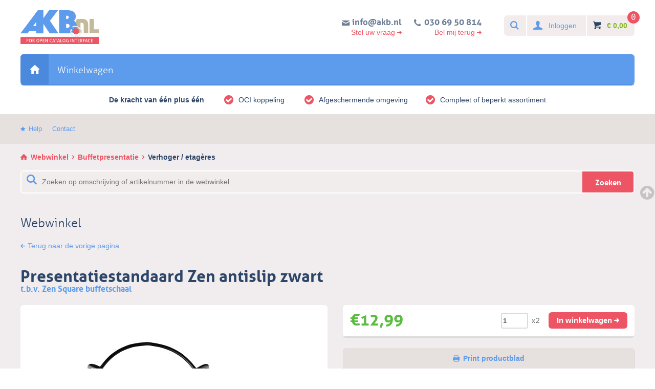

--- FILE ---
content_type: text/html; charset=UTF-8
request_url: https://www.assortimentsgids.nl/113881/verhoger-etageres/80535/presentatiestandaard-zen-antislip-zwart
body_size: 19254
content:
<!DOCTYPE html>
<!--[if lt IE 7 ]><html lang="nl" class="no-js ie6 ie-old touch"><![endif]-->
<!--[if IE 7 ]><html lang="nl" class="no-js ie7 ie-old touch"><![endif]-->
<!--[if IE 8 ]><html lang="nl" class="no-js ie8 ie-old touch"></html><![endif]-->
<!--[if IE 9 ]><html lang="nl" class="no-js ie9 ie-old touch"><![endif]-->
<!--[if (gt IE 9)|!(IE)]><!--><html lang="nl" class="no-js touch"><!--<![endif]-->
<head>

<script type='text/javascript' src='/ui/uibase/script/setcookie.js?r=2b0fb64fe3071088dc4630093935479cfe20b7f0'></script>
<script type='text/javascript' src='/l/cookie_control/filter/default/6b86b273ff34fce19d6b804eff5a3f5747ada4eaa22f1d49c01e52ddb7875b4b'></script>
<meta itemprop="pb:time" content="1631174160">
 <meta name='generator' content='Procurios' />
	<meta charset="UTF-8" />
<link rel='stylesheet' type='text/css' media='screen' href='/cache/377vw14jhc84g.f8a7ca9472af.css' />
<link rel='stylesheet' type='text/css' media='screen' href='/cache/11rwcjjxr55c3.f8a7ca9472af.dialog.css' />
<link rel='stylesheet' type='text/css' media='screen' href='/cache/33nx8n9ph4owg.f8a7ca9472af.css' />
<link rel='stylesheet' type='text/css' media='print' href='/cache/31vrvq0oep6n.f8a7ca9472af.css' />
<!-- Fonts -->
    <link rel="preload" as="font" crossorigin type="font/woff2" href="/ui/akb-2015/font/aller_rg-webfont.woff2">
    <link rel="preload" as="font" crossorigin type="font/woff2" href="/ui/akb-2015/font/aller_bd-webfont.woff2">
    <link rel="preload" as="font" crossorigin type="font/woff2" href="/ui/akb-2015/font/aller_lt-webfont.woff2">
    <link rel="preload" as="font" crossorigin type="font/woff2" href="/ui/akb-2015/font/akb.woff2">
    <link rel='preconnect' href='//fonts.googleapis.com/css?family=Open+Sans:400italic,700italic,400,300,600,700' type='text/css'>
	<!--[if lt IE 8]>
		<link rel='stylesheet' type='text/css' media='screen' href='/cache/z2wq8fsjf5yc.f8a7ca9472af.css' />
	<![endif]-->
	<meta http-equiv="X-UA-Compatible" content="IE=edge">
	<title>Presentatiestandaard Zen antislip zwart - OCI Assortimentsgids</title>
	<script>if(!('ontouchstart' in document.documentElement)) {	document.documentElement.className = document.documentElement.className.replace("touch", "no-touch"); }</script>
	<meta name='viewport' content='initial-scale=1,maximum-scale=1,user-scalable=no,width=device-width' />
	<meta name='author' content='' />
    <meta name="copyright" content="Copyright 2021 by AKB.nl" />
	<meta name="description" content="Koop bij AKB.nl voor Presentatiestandaard Zen antislip zwart t.b.v. Zen Square buffetschaal" />
	
    <link rel="shortcut icon" href="/l/library/download/urn:uuid:208e9b31-278b-414f-982b-c5f3ae863e9e/assortimentgids-favicon.ico" />
	<link rel='stylesheet' type='text/css' media='screen' href='/ui/uibase/style/pbutil.css?rev=936ee22c6760c7601820a01aadeb5a63a9c84a35' />
<script type='text/javascript' src='/ui/uibase/script/prototype/prototype-min.js?rev=2ce7626cd5fcfb3042f3ce6c532d9fd6b7e4e352'></script>
<script type='text/javascript' src='/ui/uibase/droplets/iframe-resizer/child.js?rev=8075597b7937271dad9679269aec91bcab7a61fc'></script>
<script type='text/javascript' src='/ui/uibase/script/pblib/pblib.js?rev=397cb9ef2e7dec4e026c879b0066f2807e007912'></script>

	<link rel='stylesheet' media='screen' href='/ui/akb-2015/modules/mod_webshop2/style/webshop-shopping-cart.css?rev=4c5458ee63daf515c95e7a79195968907a0ce8ce' type='text/css' />
<link rel='stylesheet' media='screen' href='/a/component/CompactShoppingCartProductsPopup-6871/1/akb-2015/CompactShoppingCartProductsPopup.css?rev=b9919fdbf63aedecd7df0c89116b357a0c642949' type='text/css' />
<script type="text/javascript">var dataLayer = [{"ecommerce":{"currencyCode":"EUR","detail":{"actionField":[],"products":[{"id":"852178","name":"Presentatiestandaard Zen antislip zwart","brand":"","category":"Verhoger \/ etag\u00e8res","price":"31.44","variant":""}]}}},{"event":"view_item","ecommerce":{"currency":"EUR","value":"31.44","items":[{"item_id":"852178","item_name":"Presentatiestandaard Zen antislip zwart","item_brand":"","item_category":"Verhoger \/ etag\u00e8res","price":"31.44","item_variant":"","index":1}]}}]</script><script type="application/ld+json"> {"@context":"http:\/\/schema.org","@type":"Product","name":"Presentatiestandaard Zen antislip zwart","image":"https:\/\/www.assortimentsgids.nl\/l\/library\/download\/urn:uuid:23302373-a886-4643-b47f-20c90108327f\/52178+mst-st1242.jpg","offers":{"@type":"Offer","priceCurrency":"EUR","price":"31.44","priceValidUntil":"","itemCondition":"","availability":"","seller":""}} </script><script src="/ui/uibase/vendor/procurios/amdLoader/dist/amdLoader.js?rev=b1a6a7ceda19f51c6a18587a2b15ca17675e5d29" data-main data-rev="f8a7ca9472af"></script>
<script type='text/javascript'>var digitalData = {"page":{"attributes":{"PBSiteID":"59662"},"pageInfo":{"pageID":"59671","pageName":"Webwinkel","language":"nl_NL","breadCrumbs":["Home","Webwinkel"]}},"component":[{"componentInfo":{"componentID":"75926","componentName":"Offerte aanvragen"},"attributes":{"componentType":"QuotationCart","componentModule":"Webshop"}},{"componentInfo":{"componentID":"105714","componentName":"Webshopcategorien Assortimentsgids"},"attributes":{"componentType":"LimeWebshopCategories","componentModule":"Webshop"}},{"componentInfo":{"componentID":"75939","componentName":"USP's"}},{"componentInfo":{"componentID":"98661","componentName":"Nieuwe producten"},"attributes":{"componentType":"Uitgelicht thema (template)","componentModule":"Website"}},{"componentInfo":{"componentID":"105718","componentName":"Nieuwe producten"},"attributes":{"componentType":"LimeWebshopProductView","componentModule":"Webshop"}},{"componentInfo":{"componentID":"98662","componentName":"Sale producten"},"attributes":{"componentType":"Uitgelicht thema (template)","componentModule":"Website"}},{"componentInfo":{"componentID":"105720","componentName":"Outlet producten"},"attributes":{"componentType":"LimeWebshopProductView","componentModule":"Webshop"}},{"componentInfo":{"componentID":"98663","componentName":"Actie producten"},"attributes":{"componentType":"Uitgelicht thema (template)","componentModule":"Website"}},{"componentInfo":{"componentID":"105721","componentName":"Actie producten"},"attributes":{"componentType":"LimeWebshopProductView","componentModule":"Webshop"}},{"componentInfo":{"componentID":"105717","componentName":"Webwinkel"},"attributes":{"componentType":"LimeWebshopView","componentModule":"Webshop"}},{"componentInfo":{"componentID":"91529","componentName":"Toelichting assortimentsgids"}},{"componentInfo":{"componentID":"105787","componentName":"Keurmerken"}}],"product":[{"productId":"852178","productName":"Presentatiestandaard Zen antislip zwart","productImage":"https:\/\/www.assortimentsgids.nl\/l\/library\/download\/urn:uuid:23302373-a886-4643-b47f-20c90108327f\/52178+mst-st1242.jpg"}],"cookiePolicy":{"acceptancePolicy":"optIn","cookieTypeCategory":{"tracking":"tracking","statistics":"tracking","external":"external","functional":"essential"},"allowedCookieTypes":{"functional":true,"preferences":true,"statistics":true,"tracking":true,"external":true}},"pageInstanceID":"production"}</script>
    <script>
        window.dataLayer = window.dataLayer || [];
        function gtag(){ dataLayer.push(arguments); }

        gtag('consent', 'default', {"ad_storage":"granted","ad_user_data":"granted","ad_personalization":"granted","analytics_storage":"granted","functionality_storage":"granted","personalization_storage":"granted","security_storage":"granted"});
    </script>
<script>
    (function(w,d,s,l,i){w[l]=w[l]||[];w[l].push({'gtm.start':
        new Date().getTime(),event:'gtm.js'});var f=d.getElementsByTagName(s)[0],
        j=d.createElement(s),dl=l!='dataLayer'?'&l='+l:'';j.async=true;j.src=
        '//www.googletagmanager.com/gtm.js?id='+i+dl;f.parentNode.insertBefore(j,f);
    })(window,document,'script','dataLayer','GTM-MBZVV2M');
</script>
<link rel='stylesheet' media='screen' href='/ui/akb-2015/modules/mod_webshop2_quotation/style/quotation-cart.css?rev=9e22f1a61ba4071b4f606c9628823407ad90fce6' type='text/css' />
<link rel='stylesheet' media='screen' href='/ui/akb-2015/modules/mod_webshop2/style/webshop-frontend.css?rev=fad4c81c17a9c0fa2c70cae6b9f20002440ed10d' type='text/css' />
<link rel='stylesheet' media='print' href='/files/mod_webshop2/style/print.css?rev=90f27f2a516f9ddccfb75efea183f970b74ed131' type='text/css' />
<link rel='stylesheet' media='screen' href='/ui/akb-2015/article-templates/featured-theme/featured-theme.css?rev=5aaad9afe0b38aea3927f9fb5900b35d84c86368' type='text/css' />
<script src='/a/module/mod_webshop2/script/webshopcart.js?rev=2598b1ff04d2590c6389b7faa3105852d43cfdb3'></script>
<script src='/a/module/mod_webshop2/script/webshopfavorites.js?rev=776234037c32c2d1ed2dc11c9e8ea503117bd5f1'></script>
<script src='/a/userinterface/uibase/components/lightbox/pbuic-lightbox.js?rev=1f1c387efa7c561c894b4fb38faba94e2e6eab11'></script>
<script type='text/javascript'><!--//--><![CDATA[//><!--
require(["domReady"], function (domReady) { domReady(function () { 
                PbLib.UI.lightbox.init({
                    lightboxId: 1786871063,
                    selectorClass: 'gallery-1',
                    galleryName: 'gallery-1',
                    showBlocker: true,
                    allowLoop: false
                });
             }); });
//--><!]]></script>
<link rel='stylesheet' media='screen' href='/ui/akb-2015/modules/mod_webshop2/style/webshop-product-images-gallery.css?rev=f01bf0a195fe7b6ec44ec2762d0a2844657af4c2' type='text/css' />
<link rel='stylesheet' media='screen' href='/ui/akb-2015/modules/mod_webshop2/style/webshop-shopping-cart.css?rev=4c5458ee63daf515c95e7a79195968907a0ce8ce' type='text/css' />
<link rel='stylesheet' media='screen' href='/a/component/CompactShoppingCartProductsPopup-6871/1/akb-2015/CompactShoppingCartProductsPopup.css?rev=b9919fdbf63aedecd7df0c89116b357a0c642949' type='text/css' />

	
</head>
<body id="webshop" class="variant-webshop  webshop-productdetails  sub-shop">
<noscript>
    <iframe src="//www.googletagmanager.com/ns.html?id=GTM-MBZVV2M" height="0" width="0" style="display:none; visibility:hidden"></iframe>
</noscript>
	<!-- ProBaseSpider noIndex -->
	<div class="skip-links">
		<span>Sla links over</span>
		<ul>
			<li><a href="#content">Direct naar de inhoud</a></li>
			<li><a href="#nav">Direct naar het hoofdmenu</a></li>
		</ul>
	</div>
	<div class="site-container" id="container">
		<div class="header-container" id="header-container">
			<div class="header clearfix wrapper">
				<div class="header-ribbon">
					<a class="logo " href="/" title="Back to the homepage">
						<img alt="OCI Assortimentsgids" src="/l/library/download/urn:uuid:9e3a9da3-8c25-4da6-b6dd-93dbf77d59ca/akb-oci.png" />
					</a>
					<div class="site-quicklinks">
						<a class="sq-has-icon" href="/contact"><span class="sq-icon sq-info">info@akb.nl</span><span class="arrow-r">Stel uw vraag</span></a>
						<div class='sq-has-icon'>
							<a href="tel:030 69 50 814"><span class="sq-icon sq-tel">030 69 50 814</span></a>
							<a class='sq-tel-link' href='/bel-mij-terug' title='Bel mij terug'><span class="arrow-r">Bel mij terug</span></a>
						</div>
						<div class="my-akb">
                            <a class='searchIcon' href='#webshop-product-search-sidebar' id='searchButton'>
                                <span class='searchIcon__text'>Search</span>
                            </a>
							    <div class="akb-login akb-login-snippet">
        <a href="/login" class="akb-user-name login-link">Inloggen</a>
    </div>

							<div class="st-shopping-cart">
								<div
    id='art_107318'
    class='article '
    >
        <div class='article_content article_dynamic'><div class="shopping-cart-compact" id="webshop-shopping-cart-snippet">
    <h3>Mijn winkelwagen</h3>
    <a href="/winkelwagen"><span class='shopping-cart-compact-text'>Winkelwagen - </span><span class='total-price'><span class='currency-symbol'>€ </span>0,00</span> <span class="mw-scs-number-of-articles">0</span></a>
</div></div>
</div>
							</div>
						</div>
					</div>
				</div>
				<div class="nav-container">
					<button type="button" class="akb-toggle-nav-left">Menu
					</button>
					<button type="button" class="akb-toggle-nav-right">Winkels
					</button>
					<div id="nav" class="nav nav-hor nav-main nav-collapsed">
						<div id="nav-main-left" class="nav-main-left"><ul><li class="nth-child1 active">                
            <a href="/" aria-current="page">Webwinkel</a></li><li class="nth-child2 last">                
            <a href="/winkelwagen">Winkelwagen</a></li></ul></div>
						
					</div>
				</div>
				<p class="header-sp" id="header-sp"><em class="header-slogan">De kracht van één plus één</em> <span class="akb-check">OCI koppeling</span> <span class="akb-check">Afgeschermende omgeving</span><span class="akb-check">Compleet of beperkt assortiment</span></p>
			</div>
		</div>
		<div class="nav-webshop-container">
			<div class="wrapper">
				<ul><li class="nth-child1">                
            <a href="/help">Help</a></li><li class="nth-child2 last">                
            <a href="/contact">Contact</a></li></ul>
				<div id="shoppingCartPlaceholder" class="shoppingCartPlaceholder"></div>
			</div>
		</div>
		<div class="main-container" id="main-container">
			
			<div class="main wrapper clearfix">
				<div class="sidebar sidebar-left nav-sub"><div
    id='art_105714'
    class='article article_1 article_odd article_first'
    >
        <div class='article_content article_dynamic'><!-- ProBaseSpider noIndex noLinks --><div class='webshop-category-tree'><ul><li class='nth-child1 first  has-children'>
                    <a href='/139076/circulair' >Circulair</a>
                    <ul><li class='nth-child1 first  '>
                    <a href='/webwinkel/139076/circulair' >Wat is circulair?</a>
                    
                </li><li class='nth-child2   '>
                    <a href='/137261/circulair-servies' >Circulair servies</a>
                    
                </li><li class='nth-child3   '>
                    <a href='/1111527/circulair-bestek' >Circulair bestek</a>
                    
                </li><li class='nth-child4   '>
                    <a href='/1067237/sup-wetgeving-herbruikbare-mokken-bekers' >SUP-wetgeving - Herbruikbare mokken/bekers</a>
                    
                </li><li class='nth-child5   '>
                    <a href='/1021354/foodbox-break-out-take-out' >Foodbox Break-Out Take-Out</a>
                    
                </li><li class='nth-child6   '>
                    <a href='/138797/gerecycled-glas' >Gerecycled glas</a>
                    
                </li><li class='nth-child7   '>
                    <a href='/1025758/gerecyclede-huishoud-artikelen' >Gerecyclede huishoud artikelen</a>
                    
                </li><li class='nth-child8   '>
                    <a href='/1052445/gerecyclede-pedaalemmers' >Circulaire pedaalemmers</a>
                    
                </li><li class='nth-child9   '>
                    <a href='/1031521/koksmessen-rvs-tarwegras' >Koksmessen RVS/Tarwegras</a>
                    
                </li><li class='nth-child10   '>
                    <a href='/1025827/safe-to-go' >Safe To Go</a>
                    
                </li><li class='nth-child11  last '>
                    <a href='/145732/100-bamboe' >100% Bamboe</a>
                    
                </li></ul>
                </li><li class='nth-child2   has-children'>
                    <a href='/33532/servies' >Servies</a>
                    <ul><li class='nth-child1 first  '>
                    <a href='/webwinkel/33532/servies' >Overzicht serviezen</a>
                    
                </li><li class='nth-child2   '>
                    <a href='/137260/circulair-servies' >Circulair servies</a>
                    
                </li><li class='nth-child3   '>
                    <a href='/1031607/coffee-to-go' >Coffee to go</a>
                    
                </li><li class='nth-child4   has-children'>
                    <a href='/110591/hotelporselein-uni' >Hotelporselein uni</a>
                    <ul><li class='nth-child1 first  '>
                    <a href='/41239/allure' >Allure</a>
                    
                </li><li class='nth-child2   '>
                    <a href='/33577/gastrolijn' >GASTROlijn</a>
                    
                </li><li class='nth-child3   '>
                    <a href='/33585/profijt' >PROfijt</a>
                    
                </li><li class='nth-child4   '>
                    <a href='/44433/meeting-mug' >Meeting Mug</a>
                    
                </li><li class='nth-child5   has-children'>
                    <a href='/152129/seltmann' >Seltmann</a>
                    <ul><li class='nth-child1 first  '>
                    <a href='/33593/xl-wit' >XL wit</a>
                    
                </li><li class='nth-child2   '>
                    <a href='/33592/xl-creme' >XL crème</a>
                    
                </li><li class='nth-child3   '>
                    <a href='/1140090/sento-wit' >Sento wit</a>
                    
                </li><li class='nth-child4   '>
                    <a href='/60899/diamant' >Diamant</a>
                    
                </li><li class='nth-child5   '>
                    <a href='/33578/imperial-wit' >Imperial wit</a>
                    
                </li><li class='nth-child6   '>
                    <a href='/68325/mandarin' >Mandarin</a>
                    
                </li><li class='nth-child7   '>
                    <a href='/115403/maxim-coup-fine-dining' >Maxim Coup Fine Dining</a>
                    
                </li><li class='nth-child8   '>
                    <a href='/90119/maxim' >Maxim</a>
                    
                </li><li class='nth-child9   '>
                    <a href='/114398/maxim-organic' >Maxim Organic</a>
                    
                </li><li class='nth-child10   '>
                    <a href='/33582/meran-wit' >Meran wit</a>
                    
                </li><li class='nth-child11   '>
                    <a href='/1026703/meran-brasserie' >Meran Brasserie</a>
                    
                </li><li class='nth-child12   '>
                    <a href='/33583/noble' >Noble</a>
                    
                </li><li class='nth-child13   '>
                    <a href='/61783/no-limits' >No Limits</a>
                    
                </li><li class='nth-child14   '>
                    <a href='/100565/laguna' >Laguna</a>
                    
                </li><li class='nth-child15   '>
                    <a href='/150559/good-mood' >Good Mood</a>
                    
                </li><li class='nth-child16   '>
                    <a href='/117918/coup-fine-dining' >Coup Fine Dining</a>
                    
                </li><li class='nth-child17   '>
                    <a href='/110590/salzburg-wit' >Salzburg wit</a>
                    
                </li><li class='nth-child18   '>
                    <a href='/44135/savoy' >Savoy</a>
                    
                </li><li class='nth-child19   '>
                    <a href='/70325/coffe-e-motion' >Coffe-e-Motion</a>
                    
                </li><li class='nth-child20   '>
                    <a href='/118526/vitalis' >Vitalis</a>
                    
                </li><li class='nth-child21   '>
                    <a href='/116702/buffet-gourmet' >Buffet Gourmet</a>
                    
                </li><li class='nth-child22  last '>
                    <a href='/33587/diversen' >Diversen</a>
                    
                </li></ul>
                </li><li class='nth-child6   has-children'>
                    <a href='/110594/g.-benedikt' >G. Benedikt</a>
                    <ul><li class='nth-child1 first  '>
                    <a href='/102250/forta' >Forta</a>
                    
                </li><li class='nth-child2   '>
                    <a href='/102689/diana-wit' >Diana wit</a>
                    
                </li><li class='nth-child3   '>
                    <a href='/102277/diana-ivoor' >Diana ivoor</a>
                    
                </li><li class='nth-child4  last '>
                    <a href='/1033310/optimo' >Optimo</a>
                    
                </li></ul>
                </li><li class='nth-child7   has-children'>
                    <a href='/110597/continental' >Continental</a>
                    <ul><li class='nth-child1 first  '>
                    <a href='/106437/st.-andrew' >St. Andrew</a>
                    
                </li><li class='nth-child2   '>
                    <a href='/106374/mont-blanc' >Mont Blanc</a>
                    
                </li><li class='nth-child3   '>
                    <a href='/106460/everest' >Everest</a>
                    
                </li><li class='nth-child4  last '>
                    <a href='/106607/vana' >Vana</a>
                    
                </li></ul>
                </li><li class='nth-child8   has-children'>
                    <a href='/110596/kahla' >Kahla</a>
                    <ul><li class='nth-child1 first  '>
                    <a href='/107916/elixyr' >Elixyr</a>
                    
                </li><li class='nth-child2  last '>
                    <a href='/109312/o-the-better-place' >O-The better Place</a>
                    
                </li></ul>
                </li><li class='nth-child9   '>
                    <a href='/112670/langenthal-gino' >Langenthal - Gino</a>
                    
                </li><li class='nth-child10   has-children'>
                    <a href='/110595/steelite' >Steelite</a>
                    <ul><li class='nth-child1 first  '>
                    <a href='/38384/steelite-spyro' >Steelite - Spyro</a>
                    
                </li><li class='nth-child2   has-children'>
                    <a href='/64260/steelite-performance' >Steelite - Performance</a>
                    <ul><li class='nth-child1 first  '>
                    <a href='/55903/taste' >Taste</a>
                    
                </li><li class='nth-child2   '>
                    <a href='/64301/freestyle' >Freestyle</a>
                    
                </li></ul>
                </li></ul>
                </li><li class='nth-child11   has-children'>
                    <a href='/1102724/rak' >RAK</a>
                    <ul><li class='nth-child1 first  '>
                    <a href='/1102725/banquet' >Banquet</a>
                    
                </li><li class='nth-child2   '>
                    <a href='/1102726/charm-plus' >Charm plus</a>
                    
                </li><li class='nth-child3   '>
                    <a href='/1136411/ease-wit' >Ease wit</a>
                    
                </li><li class='nth-child4  last '>
                    <a href='/1102727/nano' >Nano</a>
                    
                </li></ul>
                </li><li class='nth-child12  last '>
                    <a href='/1134876/churchill' >Churchill</a>
                    
                </li></ul>
                </li><li class='nth-child5   has-children'>
                    <a href='/33559/hotelporselein-dekor' >Hotelporselein dekor</a>
                    <ul><li class='nth-child1 first  '>
                    <a href='/82327/colour' >Colour$</a>
                    
                </li><li class='nth-child2   '>
                    <a href='/53687/meeting-mug' >Meeting Mug</a>
                    
                </li><li class='nth-child3   has-children'>
                    <a href='/110606/seltmann' >Seltmann</a>
                    <ul><li class='nth-child1 first  '>
                    <a href='/33564/fel-fris' >Fel &amp; fris</a>
                    
                </li><li class='nth-child2   has-children'>
                    <a href='/1129414/liberty-pure-colors' >Liberty Pure Colors</a>
                    <ul><li class='nth-child1 first  '>
                    <a href='/1129415/beige' >Beige</a>
                    
                </li><li class='nth-child2   '>
                    <a href='/1129420/blauw' >Blauw</a>
                    
                </li><li class='nth-child3   '>
                    <a href='/1129421/grijs' >Grijs</a>
                    
                </li><li class='nth-child4   '>
                    <a href='/1129422/groen' >Groen</a>
                    
                </li><li class='nth-child5   '>
                    <a href='/1129423/oranje' >Oranje</a>
                    
                </li><li class='nth-child6  last '>
                    <a href='/1129424/rood' >Rood</a>
                    
                </li></ul>
                </li><li class='nth-child3   '>
                    <a href='/118845/xl-fruits' >XL Fruits</a>
                    
                </li><li class='nth-child4   '>
                    <a href='/153207/xl-fleuri-wit-vernieuwd' >XL Fleuri wit - vernieuwd</a>
                    
                </li><li class='nth-child5   '>
                    <a href='/153006/xl-linde-wit-vernieuwd' >XL Linde wit - vernieuwd</a>
                    
                </li><li class='nth-child6   '>
                    <a href='/47828/xl-fleuri-creme' >XL Fleuri crème</a>
                    
                </li><li class='nth-child7   '>
                    <a href='/33567/xl-linde-creme' >XL Linde crème</a>
                    
                </li><li class='nth-child8   '>
                    <a href='/71840/xl-blossom' >XL Blossom</a>
                    
                </li><li class='nth-child9   '>
                    <a href='/33573/xl-groen' >XL groen</a>
                    
                </li><li class='nth-child10   '>
                    <a href='/33574/xl-zalm-roze' >XL zalm roze</a>
                    
                </li><li class='nth-child11   '>
                    <a href='/33571/xl-blauw' >XL blauw</a>
                    
                </li><li class='nth-child12   '>
                    <a href='/33572/xl-grijs' >XL grijs</a>
                    
                </li><li class='nth-child13   '>
                    <a href='/1063851/xl-petrol' >XL Petrol</a>
                    
                </li><li class='nth-child14   '>
                    <a href='/1063852/xl-olive' >XL Olive</a>
                    
                </li><li class='nth-child15   '>
                    <a href='/1063853/xl-terracotta' >XL Terracotta</a>
                    
                </li><li class='nth-child16   has-children'>
                    <a href='/49743/springcolors' >Springcolors</a>
                    <ul><li class='nth-child1 first  '>
                    <a href='/92938/zwart' >Zwart</a>
                    
                </li><li class='nth-child2   '>
                    <a href='/92939/robijnrood' >Robijnrood</a>
                    
                </li><li class='nth-child3   '>
                    <a href='/92940/caramel' >Caramel</a>
                    
                </li><li class='nth-child4   '>
                    <a href='/92941/donkerbruin' >Donkerbruin</a>
                    
                </li><li class='nth-child5   '>
                    <a href='/92942/vanille' >Vanille</a>
                    
                </li><li class='nth-child6  last '>
                    <a href='/92943/lavendel' >Lavendel</a>
                    
                </li></ul>
                </li><li class='nth-child17   '>
                    <a href='/1139226/sento-aura-cream' >Sento Aura Cream</a>
                    
                </li><li class='nth-child18   '>
                    <a href='/1139224/sento-aura-mint' >Sento Aura Mint</a>
                    
                </li><li class='nth-child19   '>
                    <a href='/1139893/sento-aura-wit' >Sento Aura wit</a>
                    
                </li><li class='nth-child20   '>
                    <a href='/1140803/sento-radiate-beige' >Sento Radiate Beige</a>
                    
                </li><li class='nth-child21   '>
                    <a href='/1140806/sento-radiate-blue' >Sento Radiate Blue</a>
                    
                </li><li class='nth-child22   has-children'>
                    <a href='/147731/cfd-fashion' >CFD - Fashion</a>
                    <ul><li class='nth-child1 first  '>
                    <a href='/147791/antraciet' >Antraciet</a>
                    
                </li><li class='nth-child2   '>
                    <a href='/147792/oud-roze' >Oud roze</a>
                    
                </li><li class='nth-child3   '>
                    <a href='/147793/turquoise' >Turquoise</a>
                    
                </li><li class='nth-child4  last '>
                    <a href='/147794/grijs' >Grijs</a>
                    
                </li></ul>
                </li><li class='nth-child23   has-children'>
                    <a href='/149208/cfd-fantastic' >CFD - Fantastic</a>
                    <ul><li class='nth-child1 first  '>
                    <a href='/149209/royal-blue' >Royal Blue</a>
                    
                </li><li class='nth-child2   '>
                    <a href='/149210/turquoise' >Turquoise</a>
                    
                </li><li class='nth-child3   '>
                    <a href='/149211/grijs' >Grijs</a>
                    
                </li><li class='nth-child4   '>
                    <a href='/149212/caramel' >Caramel</a>
                    
                </li><li class='nth-child5  last '>
                    <a href='/149301/steenrood' >Steenrood</a>
                    
                </li></ul>
                </li><li class='nth-child24  last '>
                    <a href='/150969/cfd-karma' >CFD - Karma</a>
                    
                </li></ul>
                </li><li class='nth-child4   has-children'>
                    <a href='/110611/continental' >Continental</a>
                    <ul><li class='nth-child1 first  has-children'>
                    <a href='/106375/rustic' >Rustic</a>
                    <ul><li class='nth-child1 first  '>
                    <a href='/106376/wit' >Wit</a>
                    
                </li><li class='nth-child2   '>
                    <a href='/106671/lichtgroen' >Lichtgroen</a>
                    
                </li><li class='nth-child3   '>
                    <a href='/106775/blauw' >Blauw</a>
                    
                </li><li class='nth-child4   '>
                    <a href='/106841/terracotta' >Terracotta</a>
                    
                </li><li class='nth-child5   '>
                    <a href='/106867/donkergroen' >Donkergroen</a>
                    
                </li><li class='nth-child6  last '>
                    <a href='/109755/mix-5-kleuren' >Mix 5 kleuren</a>
                    
                </li></ul>
                </li><li class='nth-child2   has-children'>
                    <a href='/107499/cosmo' >Cosmo</a>
                    <ul><li class='nth-child1 first  '>
                    <a href='/106726/groen' >Groen</a>
                    
                </li><li class='nth-child2   '>
                    <a href='/106714/blauw' >Blauw</a>
                    
                </li><li class='nth-child3  last '>
                    <a href='/106738/roze' >Roze</a>
                    
                </li></ul>
                </li><li class='nth-child3  last has-children'>
                    <a href='/137676/moon' >Moon</a>
                    <ul><li class='nth-child1 first  '>
                    <a href='/137690/forest-green' >Forest Green</a>
                    
                </li><li class='nth-child2   '>
                    <a href='/137688/hazel-brown' >Hazel brown</a>
                    
                </li><li class='nth-child3  last '>
                    <a href='/137689/storm-blue' >Storm Blue</a>
                    
                </li></ul>
                </li></ul>
                </li><li class='nth-child5   has-children'>
                    <a href='/110609/langenthal' >Langenthal</a>
                    <ul><li class='nth-child1 first  '>
                    <a href='/120623/gino-colour' >Gino Colour$</a>
                    
                </li><li class='nth-child2   '>
                    <a href='/1031731/isabelle-meadow' >Isabelle Meadow</a>
                    
                </li><li class='nth-child3   '>
                    <a href='/107815/points' >Points</a>
                    
                </li></ul>
                </li><li class='nth-child6   has-children'>
                    <a href='/111141/lilien' >Lilien</a>
                    <ul><li class='nth-child1 first  has-children'>
                    <a href='/111463/lifestyle' >Lifestyle</a>
                    <ul><li class='nth-child1 first  '>
                    <a href='/1114265/natural' >Natural</a>
                    
                </li><li class='nth-child2   '>
                    <a href='/1114267/highland' >Highland</a>
                    
                </li><li class='nth-child3   '>
                    <a href='/1114269/rainforest' >Rainforest</a>
                    
                </li><li class='nth-child4   '>
                    <a href='/1114272/volcano' >Volcano</a>
                    
                </li><li class='nth-child5  last '>
                    <a href='/1114275/arctic-blue' >Arctic Blue</a>
                    
                </li></ul>
                </li></ul>
                </li><li class='nth-child7   has-children'>
                    <a href='/1102728/rak' >RAK</a>
                    <ul><li class='nth-child1 first  has-children'>
                    <a href='/1102729/ease-selva' >Ease Selva</a>
                    <ul><li class='nth-child1 first  '>
                    <a href='/1102735/aqua-green' >Aqua Green</a>
                    
                </li><li class='nth-child2   '>
                    <a href='/1102736/autumn-brown' >Autumn Brown</a>
                    
                </li><li class='nth-child3   '>
                    <a href='/1102737/beige' >Beige</a>
                    
                </li><li class='nth-child4   '>
                    <a href='/1102738/dark-brown' >Dark Brown</a>
                    
                </li><li class='nth-child5   '>
                    <a href='/1102739/dark-green' >Dark green</a>
                    
                </li><li class='nth-child6  last '>
                    <a href='/1102740/grey' >Grey</a>
                    
                </li></ul>
                </li><li class='nth-child2   '>
                    <a href='/1136415/ease-caldera' >Ease Caldera</a>
                    
                </li><li class='nth-child3   '>
                    <a href='/1136414/ease-clay' >Ease Clay</a>
                    
                </li><li class='nth-child4   '>
                    <a href='/1136417/ease-cobalt' >Ease Cobalt</a>
                    
                </li><li class='nth-child5   '>
                    <a href='/1136412/ease-dual' >Ease Dual</a>
                    
                </li><li class='nth-child6   '>
                    <a href='/1136425/ease-forge' >Ease Forge</a>
                    
                </li><li class='nth-child7   '>
                    <a href='/1136418/ease-honey' >Ease Honey</a>
                    
                </li><li class='nth-child8   '>
                    <a href='/1136416/ease-rust' >Ease Rust</a>
                    
                </li><li class='nth-child9   '>
                    <a href='/1102730/ease-spring' >Ease Spring</a>
                    
                </li><li class='nth-child10   '>
                    <a href='/1102731/ease-summer' >Ease Summer</a>
                    
                </li><li class='nth-child11   has-children'>
                    <a href='/1102732/spot' >Spot</a>
                    <ul><li class='nth-child1 first  '>
                    <a href='/1102741/emerald' >Emerald</a>
                    
                </li><li class='nth-child2   '>
                    <a href='/1102742/garnet' >Garnet</a>
                    
                </li><li class='nth-child3   '>
                    <a href='/1102743/jade' >Jade</a>
                    
                </li><li class='nth-child4   '>
                    <a href='/1102744/peridot' >Peridot</a>
                    
                </li><li class='nth-child5  last '>
                    <a href='/1102745/saphire' >Saphire</a>
                    
                </li></ul>
                </li><li class='nth-child12   has-children'>
                    <a href='/1102733/twirl' >Twirl</a>
                    <ul><li class='nth-child1 first  '>
                    <a href='/1102746/alga' >Alga</a>
                    
                </li><li class='nth-child2   '>
                    <a href='/1102747/beach' >Beach</a>
                    
                </li><li class='nth-child3   '>
                    <a href='/1102748/coral' >Coral</a>
                    
                </li><li class='nth-child4   '>
                    <a href='/1102749/lagoon' >Lagoon</a>
                    
                </li><li class='nth-child5  last '>
                    <a href='/1102750/shell' >Shell</a>
                    
                </li></ul>
                </li><li class='nth-child13  last has-children'>
                    <a href='/1102734/vintage' >Vintage</a>
                    <ul><li class='nth-child1 first  '>
                    <a href='/1102751/beige' >Beige</a>
                    
                </li><li class='nth-child2   '>
                    <a href='/1102752/blue' >Blue</a>
                    
                </li><li class='nth-child3   '>
                    <a href='/1102753/green' >Green</a>
                    
                </li><li class='nth-child4   '>
                    <a href='/1102755/pink' >Pink</a>
                    
                </li><li class='nth-child5  last '>
                    <a href='/1102756/white' >White</a>
                    
                </li></ul>
                </li></ul>
                </li><li class='nth-child8   '>
                    <a href='/1134878/churchill' >Churchill</a>
                    
                </li><li class='nth-child9   has-children'>
                    <a href='/71928/steelite' >Steelite</a>
                    <ul><li class='nth-child1 first  '>
                    <a href='/71064/craft-blue' >Craft Blue</a>
                    
                </li></ul>
                </li></ul>
                </li><li class='nth-child6   has-children'>
                    <a href='/80510/huishoudelijk-servies' >Huishoudelijk servies</a>
                    <ul><li class='nth-child1 first  '>
                    <a href='/64080/seltmann-marie-luise' >Seltmann-Marie-Luise</a>
                    
                </li><li class='nth-child2   '>
                    <a href='/1116340/seltmann-marie-luise-strooibloem' >Seltmann-Marie-Luise - Strooibloem</a>
                    
                </li></ul>
                </li><li class='nth-child7  last has-children'>
                    <a href='/33594/kunststof-servies' >Kunststof servies</a>
                    <ul><li class='nth-child1 first  '>
                    <a href='/93530/bekerglazen-en-mokken' >Bekerglazen en Mokken</a>
                    
                </li><li class='nth-child2   '>
                    <a href='/93549/soepkoppen-en-borden' >Soepkoppen en Borden</a>
                    
                </li><li class='nth-child3   '>
                    <a href='/93550/schalen-en-serveerschalen' >Schalen en Serveerschalen</a>
                    
                </li><li class='nth-child4  last '>
                    <a href='/93572/bestek-en-overig' >Bestek en overig</a>
                    
                </li></ul>
                </li></ul>
                </li><li class='nth-child3   has-children'>
                    <a href='/33533/bestek' >Bestek</a>
                    <ul><li class='nth-child1 first  '>
                    <a href='/webwinkel/33533/bestek' >Overzicht bestekmodellen</a>
                    
                </li><li class='nth-child2   '>
                    <a href='/33545/xl' >XL</a>
                    
                </li><li class='nth-child3   '>
                    <a href='/33543/profijt' >Profijt</a>
                    
                </li><li class='nth-child4   '>
                    <a href='/101828/formosa' >Formosa</a>
                    
                </li><li class='nth-child5   '>
                    <a href='/101834/fortuna' >Fortuna</a>
                    
                </li><li class='nth-child6   has-children'>
                    <a href='/117423/amefa' >Amefa</a>
                    <ul><li class='nth-child1 first  '>
                    <a href='/1111452/circle' >Circle</a>
                    
                </li><li class='nth-child2   has-children'>
                    <a href='/1114452/pixel' >Pixel</a>
                    <ul><li class='nth-child1 first  '>
                    <a href='/1114473/lemon' >Lemon</a>
                    
                </li><li class='nth-child2   '>
                    <a href='/1114474/mango' >Mango</a>
                    
                </li><li class='nth-child3   '>
                    <a href='/1114475/cherry' >Cherry</a>
                    
                </li><li class='nth-child4  last '>
                    <a href='/1114476/blue-lagoon' >Blue Lagoon</a>
                    
                </li></ul>
                </li><li class='nth-child3   '>
                    <a href='/66020/moderno' >Moderno</a>
                    
                </li><li class='nth-child4   '>
                    <a href='/33540/meran' >Meran</a>
                    
                </li><li class='nth-child5   '>
                    <a href='/33539/elite' >Elite</a>
                    
                </li><li class='nth-child6   '>
                    <a href='/33537/fleuri' >Fleuri</a>
                    
                </li><li class='nth-child7   '>
                    <a href='/41823/allure' >Allure</a>
                    
                </li><li class='nth-child8   '>
                    <a href='/73063/cube' >Cube</a>
                    
                </li><li class='nth-child9   '>
                    <a href='/109643/haags-lofje' >Haags Lofje</a>
                    
                </li><li class='nth-child10   '>
                    <a href='/58231/joseph' >Joseph</a>
                    
                </li><li class='nth-child11   '>
                    <a href='/39153/budget' >Budget</a>
                    
                </li><li class='nth-child12   '>
                    <a href='/33538/puntfilet-900' >Puntfilet 900</a>
                    
                </li><li class='nth-child13   '>
                    <a href='/33535/florence-1810' >Florence 1810</a>
                    
                </li><li class='nth-child14   '>
                    <a href='/33536/amsterdam-2374' >Amsterdam 2374</a>
                    
                </li><li class='nth-child15   '>
                    <a href='/87838/vintage-stone-washed' >Vintage Stone Washed</a>
                    
                </li><li class='nth-child16   '>
                    <a href='/33542/steakbestek' >Steakbestek</a>
                    
                </li><li class='nth-child17  last '>
                    <a href='/1124287/slim-disposable-reusable-bestek' >Slim - disposable/reusable bestek</a>
                    
                </li></ul>
                </li><li class='nth-child7   has-children'>
                    <a href='/117424/pinti' >Pinti</a>
                    <ul><li class='nth-child1 first  '>
                    <a href='/1044899/ischia' >Ischia</a>
                    
                </li><li class='nth-child2   '>
                    <a href='/33544/rosa' >Rosa</a>
                    
                </li><li class='nth-child3  last '>
                    <a href='/120952/palladium-mystique' >Palladium Mystique</a>
                    
                </li></ul>
                </li><li class='nth-child8   has-children'>
                    <a href='/117425/mepra' >Mepra</a>
                    <ul><li class='nth-child1 first last '>
                    <a href='/70359/fantasia' >Fantasia</a>
                    
                </li></ul>
                </li><li class='nth-child9  last has-children'>
                    <a href='/117426/solex' >Solex</a>
                    <ul><li class='nth-child1 first  '>
                    <a href='/91148/sarah' >Sarah</a>
                    
                </li><li class='nth-child2  last '>
                    <a href='/71751/montagne' >Montagne</a>
                    
                </li></ul>
                </li></ul>
                </li><li class='nth-child4   has-children'>
                    <a href='/33552/glaswerk' >Glaswerk</a>
                    <ul><li class='nth-child1 first  '>
                    <a href='/33553/bekerglazen' >Bekerglazen</a>
                    
                </li><li class='nth-child2   '>
                    <a href='/33554/bier-limonade-waterglazen' >Bier / limonade / waterglazen</a>
                    
                </li><li class='nth-child3   '>
                    <a href='/44803/dubbelwandige-glazen' >Dubbelwandige glazen</a>
                    
                </li><li class='nth-child4   '>
                    <a href='/33556/ijs-gebak' >IJs / gebak</a>
                    
                </li><li class='nth-child5   '>
                    <a href='/93529/kunststof-glazen' >Kunststof glazen</a>
                    
                </li><li class='nth-child6   '>
                    <a href='/139088/recycled-glas' >Recycled glas</a>
                    
                </li><li class='nth-child7   '>
                    <a href='/33557/schalen' >Schalen</a>
                    
                </li><li class='nth-child8   '>
                    <a href='/37888/thee-koffieglazen' >Thee / koffieglazen</a>
                    
                </li><li class='nth-child9   '>
                    <a href='/58537/water-sapkannen' >Water / Sapkannen</a>
                    
                </li><li class='nth-child10   '>
                    <a href='/33558/wijn-borrelglazen' >Wijn / borrelglazen</a>
                    
                </li><li class='nth-child11   '>
                    <a href='/1032165/timeless' >Timeless</a>
                    
                </li><li class='nth-child12   '>
                    <a href='/83197/vina' >Vina</a>
                    
                </li><li class='nth-child13  last '>
                    <a href='/33555/zwiesel' >Zwiesel</a>
                    
                </li></ul>
                </li><li class='nth-child5   has-children'>
                    <a href='/61507/afvalbakken' >Afvalbakken</a>
                    <ul><li class='nth-child1 first  '>
                    <a href='/1077316/afvalscheiding' >Afvalscheiding</a>
                    
                </li><li class='nth-child2   '>
                    <a href='/61511/professioneel' >Professioneel</a>
                    
                </li><li class='nth-child3   '>
                    <a href='/1121236/buitenbakken' >Buitenbakken</a>
                    
                </li><li class='nth-child4   '>
                    <a href='/61510/huishouding' >Huishouding</a>
                    
                </li><li class='nth-child5  last '>
                    <a href='/1121683/afvalzakken' >Afvalzakken</a>
                    
                </li></ul>
                </li><li class='nth-child6   has-children active'>
                    <a href='/33546/buffetpresentatie' >Buffetpresentatie</a>
                    <ul><li class='nth-child1 first  '>
                    <a href='/113572/signing-pricing' >Signing / Pricing</a>
                    
                </li><li class='nth-child2    active'>
                    <a href='/113881/verhoger-etageres' >Verhoger / etagères</a>
                    
                </li><li class='nth-child3   '>
                    <a href='/39104/amuse-artikelen' >Amuse artikelen</a>
                    
                </li><li class='nth-child4   '>
                    <a href='/33548/brood-fruitpresentatie' >Brood- / fruitpresentatie</a>
                    
                </li><li class='nth-child5   '>
                    <a href='/33549/buffetbestek' >Buffetbestek</a>
                    
                </li><li class='nth-child6   '>
                    <a href='/117167/bestekhouders' >Bestekhouders</a>
                    
                </li><li class='nth-child7   '>
                    <a href='/74166/buffet-compact' >Buffet Compact</a>
                    
                </li><li class='nth-child8   '>
                    <a href='/33547/buffet-koud' >Buffet koud</a>
                    
                </li><li class='nth-child9   '>
                    <a href='/74379/buffet-warm' >Buffet warm</a>
                    
                </li><li class='nth-child10   '>
                    <a href='/64696/rieber-k-pot' >Rieber K-pot</a>
                    
                </li><li class='nth-child11   '>
                    <a href='/114671/dispensers' >Dispensers</a>
                    
                </li><li class='nth-child12   '>
                    <a href='/74167/buffet-serveerschalen' >Buffet- / serveerschalen</a>
                    
                </li><li class='nth-child13   '>
                    <a href='/64142/buffet-serveerschalen-melamine' >Buffet- / serveerschalen - melamine</a>
                    
                </li><li class='nth-child14   '>
                    <a href='/1047502/foodbowls' >Foodbowls</a>
                    
                </li><li class='nth-child15   '>
                    <a href='/49818/buffet-serveerschalen-porselein' >Buffet- / serveerschalen - porselein</a>
                    
                </li><li class='nth-child16   '>
                    <a href='/33551/presenteerschalen-roestvrij-staal-chroom' >Presenteerschalen roestvrij staal / chroom</a>
                    
                </li><li class='nth-child17   '>
                    <a href='/145708/100-bamboe-schalen' >100% Bamboe schalen</a>
                    
                </li><li class='nth-child18   '>
                    <a href='/125755/staychill' >Staychill ™</a>
                    
                </li><li class='nth-child19  last '>
                    <a href='/1079140/buffet-schonwald' >Buffet Schönwald</a>
                    
                </li></ul>
                </li><li class='nth-child7   has-children'>
                    <a href='/60622/dienbladen' >Dienbladen</a>
                    <ul><li class='nth-child1 first  '>
                    <a href='/60623/cambro-camtray-1-2-gn' >Cambro Camtray 1/2 Gn</a>
                    
                </li><li class='nth-child2   '>
                    <a href='/60783/cambro-camtray-1-1-gn' >Cambro Camtray 1/1 Gn</a>
                    
                </li><li class='nth-child3   has-children'>
                    <a href='/61195/cambro-kantine' >Cambro Kantine</a>
                    <ul><li class='nth-child1 first  '>
                    <a href='/60982/cambro-kantine-1216-305x415mm' >Cambro Kantine 1216 305x415mm</a>
                    
                </li><li class='nth-child2  last '>
                    <a href='/61236/cambro-kantine-1418-355x457mm' >Cambro Kantine 1418 355x457mm</a>
                    
                </li></ul>
                </li><li class='nth-child4   has-children'>
                    <a href='/61274/polyester-dienbladen' >Polyester Dienbladen</a>
                    <ul><li class='nth-child1 first  '>
                    <a href='/61275/dienblad-versa-tray' >Dienblad Versa Tray</a>
                    
                </li><li class='nth-child2  last '>
                    <a href='/61321/dienbladen-versa-lite' >Dienbladen Versa Lite</a>
                    
                </li></ul>
                </li><li class='nth-child5   '>
                    <a href='/61409/anti-slip' >Anti-slip</a>
                    
                </li><li class='nth-child6   '>
                    <a href='/135290/cambro-century-wood-grain' >Cambro Century Wood Grain</a>
                    
                </li><li class='nth-child7   '>
                    <a href='/135289/cambro-madeira-laminated' >Cambro Madeira Laminated</a>
                    
                </li><li class='nth-child8  last '>
                    <a href='/61436/overige' >Overige</a>
                    
                </li></ul>
                </li><li class='nth-child8   has-children'>
                    <a href='/41451/disposables' >Disposables</a>
                    <ul><li class='nth-child1 first  '>
                    <a href='/1124316/emmers-disposable' >Emmers disposable</a>
                    
                </li><li class='nth-child2   '>
                    <a href='/1124324/bestek-disposable-reusable' >Bestek disposable/reusable</a>
                    
                </li><li class='nth-child3  last '>
                    <a href='/1124340/overig-disposable' >Overig disposable</a>
                    
                </li></ul>
                </li><li class='nth-child9   '>
                    <a href='/1046873/foodbowls' >Foodbowls</a>
                    
                </li><li class='nth-child10   has-children'>
                    <a href='/33462/grootkeukenapparatuur' >Grootkeukenapparatuur</a>
                    <ul><li class='nth-child1 first  has-children'>
                    <a href='/33464/voorbereiden' >Voorbereiden</a>
                    <ul><li class='nth-child1 first  '>
                    <a href='/87817/milan-tosti-apparaten' >Milan Tosti-apparaten</a>
                    
                </li><li class='nth-child2   '>
                    <a href='/87818/robot-coupe' >Robot Coupe</a>
                    
                </li><li class='nth-child3   '>
                    <a href='/87917/keukenmachines' >Keukenmachines</a>
                    
                </li><li class='nth-child4   '>
                    <a href='/87924/contact-grill' >Contact Grill</a>
                    
                </li><li class='nth-child5  last '>
                    <a href='/87918/overig' >Overig</a>
                    
                </li></ul>
                </li><li class='nth-child2   '>
                    <a href='/64755/mixers-blenders' >Mixers &amp; Blenders</a>
                    
                </li><li class='nth-child3   '>
                    <a href='/87520/hand-en-staafmixers' >Hand- en Staafmixers</a>
                    
                </li><li class='nth-child4   has-children'>
                    <a href='/33467/magnetrons' >Magnetrons</a>
                    <ul><li class='nth-child1 first  '>
                    <a href='/82780/menumaster' >Menumaster</a>
                    
                </li><li class='nth-child2   '>
                    <a href='/94058/panasonic' >Panasonic</a>
                    
                </li><li class='nth-child3   '>
                    <a href='/94059/samsung' >Samsung</a>
                    
                </li><li class='nth-child4  last '>
                    <a href='/82779/huishoudelijk' >Huishoudelijk</a>
                    
                </li></ul>
                </li><li class='nth-child5   has-children'>
                    <a href='/47274/ovens' >Ovens</a>
                    <ul><li class='nth-child1 first  '>
                    <a href='/33461/combisteamers' >Combisteamers</a>
                    
                </li><li class='nth-child2   '>
                    <a href='/47446/combisteamers-toebehoren' >Combisteamers toebehoren</a>
                    
                </li><li class='nth-child3   '>
                    <a href='/61746/hetelucht' >Hetelucht</a>
                    
                </li></ul>
                </li><li class='nth-child6   has-children'>
                    <a href='/46045/uitgifte' >Uitgifte</a>
                    <ul><li class='nth-child1 first  '>
                    <a href='/87928/koelvitrines' >Koelvitrines</a>
                    
                </li><li class='nth-child2   '>
                    <a href='/87937/tosti-apparaten' >Tosti-apparaten</a>
                    
                </li><li class='nth-child3   '>
                    <a href='/87935/voedseluitgiftewagens' >Voedseluitgiftewagens</a>
                    
                </li><li class='nth-child4   '>
                    <a href='/87936/kookplaten' >Kookplaten</a>
                    
                </li><li class='nth-child5  last '>
                    <a href='/1039881/friteuses' >Friteuses</a>
                    
                </li></ul>
                </li><li class='nth-child7   has-children'>
                    <a href='/46751/vaatwas' >Vaatwas</a>
                    <ul><li class='nth-child1 first  '>
                    <a href='/46752/voorladers' >Voorladers</a>
                    
                </li></ul>
                </li><li class='nth-child8   '>
                    <a href='/61883/waterontharder' >Waterontharder</a>
                    
                </li><li class='nth-child9   has-children'>
                    <a href='/84066/vacuummachines' >Vacuümmachines</a>
                    <ul><li class='nth-child1 first  '>
                    <a href='/92289/vacuummachines' >Vacuümmachines</a>
                    
                </li></ul>
                </li><li class='nth-child10  last '>
                    <a href='/138126/mobiele-keuken-i-flex' >Mobiele keuken i-Flex</a>
                    
                </li></ul>
                </li><li class='nth-child11   has-children'>
                    <a href='/43903/grootkeuken-benodigdheden' >Grootkeuken benodigdheden</a>
                    <ul><li class='nth-child1 first  '>
                    <a href='/33470/gardes' >Gardes</a>
                    
                </li><li class='nth-child2   has-children'>
                    <a href='/37574/gastronormbakken' >Gastronormbakken</a>
                    <ul><li class='nth-child1 first  '>
                    <a href='/37575/hot-pan' >Hot pan</a>
                    
                </li><li class='nth-child2   '>
                    <a href='/1023433/rvs-blanco' >RVS Blanco</a>
                    
                </li><li class='nth-child3   '>
                    <a href='/89320/rvs-rieber' >RVS Rieber</a>
                    
                </li><li class='nth-child4   '>
                    <a href='/89317/rvs-budgetlijn' >RVS Budgetlijn</a>
                    
                </li><li class='nth-child5   '>
                    <a href='/37581/combisteamer' >Combisteamer</a>
                    
                </li><li class='nth-child6   '>
                    <a href='/37672/polycarbonaat-zwart' >Polycarbonaat zwart</a>
                    
                </li><li class='nth-child7   '>
                    <a href='/37582/polycarbonaat-helder' >Polycarbonaat helder</a>
                    
                </li><li class='nth-child8   '>
                    <a href='/90600/polypropyleen' >Polypropyleen</a>
                    
                </li><li class='nth-child9  last '>
                    <a href='/37583/accessoires' >Accessoires</a>
                    
                </li></ul>
                </li><li class='nth-child3   '>
                    <a href='/68967/gastronorm-voedseldozen' >Gastronorm voedseldozen</a>
                    
                </li><li class='nth-child4   '>
                    <a href='/33480/hygiene' >Hygiene</a>
                    
                </li><li class='nth-child5   '>
                    <a href='/33481/hygienisch-borstelwerk' >Hygienisch borstelwerk</a>
                    
                </li><li class='nth-child6   has-children'>
                    <a href='/33485/koksmessen' >Koksmessen</a>
                    <ul><li class='nth-child1 first  '>
                    <a href='/33489/profijt' >Profijt</a>
                    
                </li><li class='nth-child2   '>
                    <a href='/1126374/sabatier-origin' >Sabatier - Origin</a>
                    
                </li><li class='nth-child3   '>
                    <a href='/33487/classic' >Classic</a>
                    
                </li><li class='nth-child4   '>
                    <a href='/128755/gourmet' >Gourmet</a>
                    
                </li><li class='nth-child5   '>
                    <a href='/1031528/vitt-circulair' >Vitt - circulair</a>
                    
                </li><li class='nth-child6  last '>
                    <a href='/33486/overig' >Overig</a>
                    
                </li></ul>
                </li><li class='nth-child7   '>
                    <a href='/33482/kwaliteitscontrole' >Kwaliteitscontrole</a>
                    
                </li><li class='nth-child8   has-children'>
                    <a href='/33490/pannen' >Pannen</a>
                    <ul><li class='nth-child1 first  '>
                    <a href='/33493/profijt' >Profijt</a>
                    
                </li><li class='nth-child2   '>
                    <a href='/33491/de-buyer' >De Buyer</a>
                    
                </li><li class='nth-child3   '>
                    <a href='/123472/demeyere' >Demeyere</a>
                    
                </li><li class='nth-child4  last '>
                    <a href='/33492/overig' >Overig</a>
                    
                </li></ul>
                </li><li class='nth-child9   '>
                    <a href='/33472/patisserie' >Patisserie</a>
                    
                </li><li class='nth-child10   '>
                    <a href='/33474/roerlepels' >Roerlepels</a>
                    
                </li><li class='nth-child11   '>
                    <a href='/33475/schalen-maatkannen' >Schalen / maatkannen</a>
                    
                </li><li class='nth-child12   has-children'>
                    <a href='/33494/schepwerk' >Schepwerk</a>
                    <ul><li class='nth-child1 first  '>
                    <a href='/33497/budget' >Budget</a>
                    
                </li><li class='nth-child2   '>
                    <a href='/33495/ergonomisch' >Ergonomisch</a>
                    
                </li><li class='nth-child3   '>
                    <a href='/95482/kunststof' >Kunststof</a>
                    
                </li><li class='nth-child4  last '>
                    <a href='/33496/portioneerknijpers' >Portioneerknijpers</a>
                    
                </li></ul>
                </li><li class='nth-child13   '>
                    <a href='/33476/snijplanken' >Snijplanken</a>
                    
                </li><li class='nth-child14   '>
                    <a href='/33484/thermometers' >Thermometers</a>
                    
                </li><li class='nth-child15   '>
                    <a href='/33477/zeven-vergieten' >Zeven / vergieten</a>
                    
                </li><li class='nth-child16  last '>
                    <a href='/33471/overig' >Overig</a>
                    
                </li></ul>
                </li><li class='nth-child12   has-children'>
                    <a href='/68317/haccp' >HACCP</a>
                    <ul><li class='nth-child1 first  '>
                    <a href='/80670/afvalbakken' >Afvalbakken</a>
                    
                </li><li class='nth-child2   '>
                    <a href='/80696/bewaren' >Bewaren</a>
                    
                </li><li class='nth-child3   '>
                    <a href='/80672/handen-wassen' >Handen wassen</a>
                    
                </li><li class='nth-child4   '>
                    <a href='/80667/kwaliteitscontrole' >Kwaliteitscontrole</a>
                    
                </li><li class='nth-child5   '>
                    <a href='/80671/schoonmaken' >Schoonmaken</a>
                    
                </li><li class='nth-child6   '>
                    <a href='/80668/snijplanken' >Snijplanken</a>
                    
                </li><li class='nth-child7   '>
                    <a href='/80666/thermometers' >Thermometers</a>
                    
                </li><li class='nth-child8   '>
                    <a href='/93622/insectenverdelging' >Insectenverdelging</a>
                    
                </li></ul>
                </li><li class='nth-child13   has-children'>
                    <a href='/33498/huishouding-(kleinschalig-wonen)' >Huishouding (kleinschalig wonen)</a>
                    <ul><li class='nth-child1 first  '>
                    <a href='/33502/keukengerei' >Keukengerei</a>
                    
                </li><li class='nth-child2   '>
                    <a href='/33501/keukenapparatuur' >Keukenapparatuur</a>
                    
                </li><li class='nth-child3   '>
                    <a href='/33504/opslag' >Opslag</a>
                    
                </li><li class='nth-child4   '>
                    <a href='/33510/wonen' >Wonen</a>
                    
                </li><li class='nth-child5   '>
                    <a href='/33503/kookpannen' >Kookpannen</a>
                    
                </li><li class='nth-child6   '>
                    <a href='/33500/bloemen' >Bloemen</a>
                    
                </li><li class='nth-child7   '>
                    <a href='/33505/sanitair' >Sanitair</a>
                    
                </li><li class='nth-child8   '>
                    <a href='/33506/schoonmaak-artikelen' >Schoonmaak artikelen</a>
                    
                </li><li class='nth-child9   '>
                    <a href='/33508/wassen' >Wassen</a>
                    
                </li><li class='nth-child10  last '>
                    <a href='/33507/trappen' >Trappen</a>
                    
                </li></ul>
                </li><li class='nth-child14   has-children'>
                    <a href='/33511/intern-transport-en-opslag' >Intern transport en opslag</a>
                    <ul><li class='nth-child1 first  has-children'>
                    <a href='/153919/serveerwagens' >Serveerwagens</a>
                    <ul><li class='nth-child1 first  '>
                    <a href='/153922/kunststof' >Kunststof</a>
                    
                </li><li class='nth-child2   '>
                    <a href='/153923/rvs-vierkante-buis' >RVS Vierkante buis</a>
                    
                </li><li class='nth-child3   '>
                    <a href='/153924/rvs-ronde-buis' >RVS Ronde buis</a>
                    
                </li><li class='nth-child4   '>
                    <a href='/1112098/ergo-met-ronde-buis' >Ergo met ronde buis</a>
                    
                </li><li class='nth-child5   '>
                    <a href='/153927/dicht-bekleed' >Dicht bekleed</a>
                    
                </li><li class='nth-child6   '>
                    <a href='/153928/koffie-serveerwagens' >Koffie serveerwagens</a>
                    
                </li><li class='nth-child7   '>
                    <a href='/1110893/zwart-ronde-buis' >Zwart Ronde buis</a>
                    
                </li><li class='nth-child8  last '>
                    <a href='/153932/accessoires' >Accessoires</a>
                    
                </li></ul>
                </li><li class='nth-child2   '>
                    <a href='/33514/regaalwagens' >Regaalwagens</a>
                    
                </li><li class='nth-child3   has-children'>
                    <a href='/152542/stapelaars' >Stapelaars</a>
                    <ul><li class='nth-child1 first  '>
                    <a href='/152543/bordenstapelaars' >Bordenstapelaars</a>
                    
                </li><li class='nth-child2   '>
                    <a href='/152544/platformstapelaars' >Platformstapelaars</a>
                    
                </li><li class='nth-child3   '>
                    <a href='/152545/korvenstapelaars' >Korvenstapelaars</a>
                    
                </li><li class='nth-child4   '>
                    <a href='/152546/dienbladenstapelaars' >Dienbladenstapelaars</a>
                    
                </li><li class='nth-child5   '>
                    <a href='/152547/universele-stapelaars' >Universele stapelaars</a>
                    
                </li><li class='nth-child6  last '>
                    <a href='/152548/toebehoren' >Toebehoren</a>
                    
                </li></ul>
                </li><li class='nth-child4   '>
                    <a href='/48371/afruimwagens' >Afruimwagens</a>
                    
                </li><li class='nth-child5   '>
                    <a href='/88346/magazijnwagens' >Magazijnwagens</a>
                    
                </li><li class='nth-child6   has-children'>
                    <a href='/33513/stellingen' >Stellingen</a>
                    <ul><li class='nth-child1 first  '>
                    <a href='/1020207/camshelving' >Camshelving</a>
                    
                </li><li class='nth-child2   '>
                    <a href='/88866/hupfer' >Hupfer</a>
                    
                </li><li class='nth-child3  last '>
                    <a href='/88867/overig' >Overig</a>
                    
                </li></ul>
                </li><li class='nth-child7   '>
                    <a href='/33516/vaatwaskorven' >Vaatwaskorven</a>
                    
                </li><li class='nth-child8   '>
                    <a href='/84509/glaskorven' >Glaskorven</a>
                    
                </li><li class='nth-child9  last '>
                    <a href='/33512/linnen' >Linnen</a>
                    
                </li></ul>
                </li><li class='nth-child15   has-children'>
                    <a href='/33523/isoleerkannen' >Isoleerkannen</a>
                    <ul><li class='nth-child1 first  has-children'>
                    <a href='/120410/rvs' >RVS</a>
                    <ul><li class='nth-child1 first  '>
                    <a href='/118019/nature' >Nature</a>
                    
                </li><li class='nth-child2   '>
                    <a href='/118029/gastroline' >GASTROline</a>
                    
                </li><li class='nth-child3   '>
                    <a href='/118030/profijt' >PROfijt</a>
                    
                </li><li class='nth-child4  last '>
                    <a href='/33526/rvs-overig' >RVS overig</a>
                    
                </li></ul>
                </li><li class='nth-child2   '>
                    <a href='/33525/kunststof' >Kunststof</a>
                    
                </li><li class='nth-child3  last '>
                    <a href='/33524/accessoires' >Accessoires</a>
                    
                </li></ul>
                </li><li class='nth-child16   has-children'>
                    <a href='/46041/koelen-en-vriezen' >Koelen en vriezen</a>
                    <ul><li class='nth-child1 first  has-children'>
                    <a href='/46042/koel-en-vrieskasten' >Koel- en vrieskasten</a>
                    <ul><li class='nth-child1 first  '>
                    <a href='/82898/onderbouw' >Onderbouw</a>
                    
                </li><li class='nth-child2   '>
                    <a href='/82901/grootkeuken' >Grootkeuken</a>
                    
                </li><li class='nth-child3   '>
                    <a href='/82902/glasdeur-koelkasten' >Glasdeur koelkasten</a>
                    
                </li><li class='nth-child4   '>
                    <a href='/89167/flessenkoelkast' >Flessenkoelkast</a>
                    
                </li><li class='nth-child5   '>
                    <a href='/89168/woongroep' >Woongroep</a>
                    
                </li><li class='nth-child6   '>
                    <a href='/89170/wijnbewaarkasten' >Wijnbewaarkasten</a>
                    
                </li><li class='nth-child7  last '>
                    <a href='/89171/accessoires' >Accessoires</a>
                    
                </li></ul>
                </li><li class='nth-child2   '>
                    <a href='/46043/snelkoelen-en-snelvriezen' >Snelkoelen en snelvriezen</a>
                    
                </li><li class='nth-child3   '>
                    <a href='/46044/ijsblokjesmachines' >IJsblokjesmachines</a>
                    
                </li><li class='nth-child4   '>
                    <a href='/47275/gekoelde-uitgifte' >Gekoelde uitgifte</a>
                    
                </li><li class='nth-child5  last '>
                    <a href='/46046/werkbanken' >Werkbanken</a>
                    
                </li></ul>
                </li><li class='nth-child17   has-children'>
                    <a href='/33517/koffie-en-theezetapparatuur' >Koffie- en theezetapparatuur</a>
                    <ul><li class='nth-child1 first  has-children'>
                    <a href='/33521/koffie-thee' >Koffie - thee</a>
                    <ul><li class='nth-child1 first  '>
                    <a href='/82791/woongroep' >Woongroep</a>
                    
                </li><li class='nth-child2   '>
                    <a href='/82792/koffie-per-kan' >Koffie per kan</a>
                    
                </li><li class='nth-child3   '>
                    <a href='/82793/buffetzetapparatuur' >Buffetzetapparatuur</a>
                    
                </li><li class='nth-child4   '>
                    <a href='/82794/waterkokers' >Waterkokers</a>
                    
                </li><li class='nth-child5   '>
                    <a href='/82797/percolators' >Percolators</a>
                    
                </li><li class='nth-child6  last '>
                    <a href='/82798/vending-apparatuur' >Vending apparatuur</a>
                    
                </li></ul>
                </li><li class='nth-child2   '>
                    <a href='/33522/water' >Water</a>
                    
                </li><li class='nth-child3   '>
                    <a href='/33520/filterpapier' >Filterpapier</a>
                    
                </li><li class='nth-child4  last '>
                    <a href='/33519/accessoires' >Accessoires</a>
                    
                </li></ul>
                </li><li class='nth-child18   has-children'>
                    <a href='/33603/maaltijddistributie' >Maaltijddistributie</a>
                    <ul><li class='nth-child1 first  '>
                    <a href='/40266/roomservice' >Roomservice</a>
                    
                </li><li class='nth-child2   has-children'>
                    <a href='/33610/gekoppeld-servies' >Gekoppeld servies</a>
                    <ul><li class='nth-child1 first  '>
                    <a href='/37893/top-dining' >Top Dining</a>
                    
                </li><li class='nth-child2   '>
                    <a href='/33611/caldomet-dry-heat' >Caldomet - Dry Heat</a>
                    
                </li><li class='nth-child3   '>
                    <a href='/33613/temprite' >Temprite</a>
                    
                </li><li class='nth-child4  last '>
                    <a href='/33612/overige' >Overige</a>
                    
                </li></ul>
                </li><li class='nth-child3   has-children'>
                    <a href='/33614/ontkoppeld-servies' >Ontkoppeld servies</a>
                    <ul><li class='nth-child1 first  '>
                    <a href='/33627/seltmann-uni-wit' >Seltmann - uni wit</a>
                    
                </li><li class='nth-child2   '>
                    <a href='/33626/seltmann-uni-creme' >Seltmann - uni crème</a>
                    
                </li><li class='nth-child3   '>
                    <a href='/33625/seltmann-dekoren' >Seltmann -  dekoren</a>
                    
                </li><li class='nth-child4   '>
                    <a href='/107742/kahla-uni-wit' >Kahla - uni wit</a>
                    
                </li><li class='nth-child5   '>
                    <a href='/37155/etensschalen' >Etensschalen</a>
                    
                </li><li class='nth-child6   '>
                    <a href='/61782/systeemdeksels' >Systeemdeksels</a>
                    
                </li><li class='nth-child7   '>
                    <a href='/33616/iseco-electro-calorique' >Iseco &amp; electro calorique</a>
                    
                </li><li class='nth-child8   '>
                    <a href='/33617/overig' >Overig</a>
                    
                </li></ul>
                </li><li class='nth-child4   has-children'>
                    <a href='/33628/systeemservies-overig' >Systeemservies overig</a>
                    <ul><li class='nth-child1 first  '>
                    <a href='/33630/porselein-uni' >Porselein uni</a>
                    
                </li><li class='nth-child2  last has-children'>
                    <a href='/84921/kunststof' >Kunststof</a>
                    <ul><li class='nth-child1 first  '>
                    <a href='/33629/servies' >Servies</a>
                    
                </li><li class='nth-child2  last '>
                    <a href='/33631/systeemdeksels' >Systeemdeksels</a>
                    
                </li></ul>
                </li></ul>
                </li><li class='nth-child5   has-children'>
                    <a href='/84923/voedseluitgifte' >Voedseluitgifte</a>
                    <ul><li class='nth-child1 first last '>
                    <a href='/84924/au-bain-marie' >Au Bain Marie</a>
                    
                </li></ul>
                </li><li class='nth-child6   has-children'>
                    <a href='/33635/voedseltransport' >Voedseltransport</a>
                    <ul><li class='nth-child1 first  '>
                    <a href='/1117811/cambro-pcu-wagens' >Cambro PCU-wagens</a>
                    
                </li><li class='nth-child2   '>
                    <a href='/33637/iso-containers' >ISO Containers</a>
                    
                </li><li class='nth-child3   '>
                    <a href='/83259/iso-boxen' >ISO Boxen</a>
                    
                </li><li class='nth-child4   '>
                    <a href='/88356/isobox(R)mobil' >ISOBOX®Mobil</a>
                    
                </li><li class='nth-child5   '>
                    <a href='/83258/gamellen' >Gamellen</a>
                    
                </li><li class='nth-child6   '>
                    <a href='/33639/tafeltje-dekje' >Tafeltje-dekje</a>
                    
                </li><li class='nth-child7  last has-children'>
                    <a href='/48064/verrijdbaar' >Verrijdbaar</a>
                    <ul><li class='nth-child1 first  '>
                    <a href='/84906/neutraal' >Neutraal</a>
                    
                </li><li class='nth-child2   '>
                    <a href='/84907/verwarmd' >Verwarmd</a>
                    
                </li><li class='nth-child3   '>
                    <a href='/84908/gekoeld' >Gekoeld</a>
                    
                </li><li class='nth-child4  last '>
                    <a href='/84909/combi' >Combi</a>
                    
                </li></ul>
                </li></ul>
                </li><li class='nth-child7   has-children'>
                    <a href='/33632/opslag-en-portionering' >Opslag en Portionering</a>
                    <ul><li class='nth-child1 first  '>
                    <a href='/33633/gekoppeld' >Gekoppeld</a>
                    
                </li><li class='nth-child2  last '>
                    <a href='/33634/ontkoppeld' >Ontkoppeld</a>
                    
                </li></ul>
                </li><li class='nth-child8  last has-children'>
                    <a href='/33604/gastronormbakken' >Gastronormbakken</a>
                    <ul><li class='nth-child1 first  '>
                    <a href='/33608/hot-pan' >Hot pan</a>
                    
                </li><li class='nth-child2   '>
                    <a href='/33609/rvs-rieber' >RVS Rieber</a>
                    
                </li><li class='nth-child3   '>
                    <a href='/88974/rvs-budgetlijn' >RVS Budgetlijn</a>
                    
                </li><li class='nth-child4   '>
                    <a href='/33607/combisteamer' >Combisteamer</a>
                    
                </li><li class='nth-child5   '>
                    <a href='/37671/polycarbonaat-zwart' >Polycarbonaat zwart</a>
                    
                </li><li class='nth-child6   '>
                    <a href='/37226/polycarbonaat-helder' >Polycarbonaat helder</a>
                    
                </li><li class='nth-child7   '>
                    <a href='/92215/polypropyleen' >Polypropyleen</a>
                    
                </li><li class='nth-child8  last '>
                    <a href='/33605/accessoires' >Accessoires</a>
                    
                </li></ul>
                </li></ul>
                </li><li class='nth-child19   has-children'>
                    <a href='/33527/patientenzorg' >Patientenzorg</a>
                    <ul><li class='nth-child1 first  '>
                    <a href='/33528/baby-kinderartikelen' >Baby / kinderartikelen</a>
                    
                </li><li class='nth-child2   '>
                    <a href='/33530/persoonlijke-verzorging' >Persoonlijke verzorging</a>
                    
                </li></ul>
                </li><li class='nth-child20   has-children'>
                    <a href='/33531/revalidatie' >Revalidatie</a>
                    <ul><li class='nth-child1 first  '>
                    <a href='/86524/revalidatie-artikelen' >Revalidatie artikelen</a>
                    
                </li><li class='nth-child2   '>
                    <a href='/86523/revalidatie-bestek' >Revalidatie bestek</a>
                    
                </li><li class='nth-child3  last '>
                    <a href='/127551/ornamin' >ORNAMIN</a>
                    
                </li></ul>
                </li><li class='nth-child21   has-children'>
                    <a href='/33515/serveerwagens' >Serveerwagens</a>
                    <ul><li class='nth-child1 first  '>
                    <a href='/93268/kunststof' >Kunststof</a>
                    
                </li><li class='nth-child2   '>
                    <a href='/93271/rvs-vierkante-buis' >RVS Vierkante buis</a>
                    
                </li><li class='nth-child3   '>
                    <a href='/93272/rvs-ronde-buis' >RVS Ronde buis</a>
                    
                </li><li class='nth-child4   '>
                    <a href='/1112099/ergo-met-ronde-buis' >Ergo met ronde buis</a>
                    
                </li><li class='nth-child5   '>
                    <a href='/93273/dicht-bekleed' >Dicht bekleed</a>
                    
                </li><li class='nth-child6   '>
                    <a href='/1110422/zwart-ronde-buis' >Zwart Ronde buis</a>
                    
                </li><li class='nth-child7   '>
                    <a href='/149582/koffie-serveerwagens' >Koffie serveerwagens</a>
                    
                </li><li class='nth-child8  last '>
                    <a href='/93274/accessoires' >Accessoires</a>
                    
                </li></ul>
                </li><li class='nth-child22   has-children'>
                    <a href='/33595/tafelartikelen' >Tafelartikelen</a>
                    <ul><li class='nth-child1 first  '>
                    <a href='/33596/koffie-thee' >Koffie &amp; thee</a>
                    
                </li><li class='nth-child2   '>
                    <a href='/114773/etageres' >Etagères</a>
                    
                </li><li class='nth-child3   '>
                    <a href='/33601/suiker-melk' >Suiker &amp; melk</a>
                    
                </li><li class='nth-child4   '>
                    <a href='/33598/peper-zout' >Peper &amp; zout</a>
                    
                </li><li class='nth-child5   '>
                    <a href='/33600/saus-soep-groenteschalen' >Saus / soep / groenteschalen</a>
                    
                </li><li class='nth-child6   '>
                    <a href='/33602/water-sapkannen' >Water / sapkannen</a>
                    
                </li><li class='nth-child7   '>
                    <a href='/33597/barartikelen' >Barartikelen</a>
                    
                </li><li class='nth-child8   '>
                    <a href='/74394/menukaartstandaard-houder' >Menukaartstandaard / -houder</a>
                    
                </li><li class='nth-child9   '>
                    <a href='/109515/tafelnummers' >Tafelnummers</a>
                    
                </li><li class='nth-child10   '>
                    <a href='/78580/terras-accessoires' >Terras accessoires</a>
                    
                </li><li class='nth-child11   '>
                    <a href='/33599/roken' >Roken</a>
                    
                </li><li class='nth-child12   '>
                    <a href='/109506/verlichting-led' >Verlichting LED</a>
                    
                </li><li class='nth-child13  last '>
                    <a href='/38603/overige' >Overige</a>
                    
                </li></ul>
                </li></ul></div><!-- /ProBaseSpider --></div>
</div><div
    id='art_75939'
    class='article article_2 article_even article_last'
    >
        <div class='article_content article_static'><h2 class="first">Waarom kiezen voor AKB.nl?</h2>
<ul class="last">
<li>Partner die de dynamiek, voorwaarden en uitdagingen van het bedrijfsleven, de gezondheidszorg en facilitaire horeca begrijpt.</li>
<li>Met onze uitgebreide ervaring en expertise kunnen wij in elke context proactief opereren. Ook als daar moderne logistiek, OCI-koppeling of voorraadhoudende dienstverlening bij komt kijken.</li>
<li>Wij beschikken over vakbekwame adviseurs met een lange staat van dienst, die opereren vanuit onze vestiging in Zeist.</li>
<li>Wij hebben een showroom in Zeist voor de zorg, daarnaast showrooms in Amsterdam en Breda voor foodservice.</li>
</ul></div>
</div></div>
				<div id="content" class="content main-content">
					
					<div class="intro-container clearfix">
						<div
    id='art_79061'
    class='article '
    >
        <div class='article_content article_dynamic'><div class='webshop-product-search'><form id='webshop-product-search-sidebar' method='get' action='/zoeken'>
            <fieldset>
                <label for='searchText'>Zoeken: </label>
                <input type='text' id='searchText' name='q' value=''  placeholder='Zoeken op omschrijving of artikelnummer in de webwinkel' />
                
                <button type='submit'><span class='inner-button'>Zoeken</span></button>
            </fieldset>
            </form></div></div>
</div>
						
					</div>
					<!-- /ProBaseSpider -->
					<h1>Webwinkel</h1>
					<div class="featured">
						<div class="feature"><div
    id='art_98661'
    class='article article_1 article_odd article_first'
    >
        <div class='article_content article_static article_template'><div class='at-featuredTheme
                 at-featuredTheme--new             '>
    <div class='at-featuredTheme__intro'>
        <h2 class='at-featuredTheme__introTitle'>
            NIEUW
        </h2>
        <p class='at-featuredTheme__introDescription'>
            Nieuw in ons assortiment
        </p>
    </div>
    <a class="at-featuredTheme__link button arrow-right-after" href="/webwinkel/36764/Nieuw" title="/webwinkel/36764/Nieuw">
        Bekijk meer
    </a>
</div></div>
</div><div
    id='art_105718'
    class='article article_2 article_even article_last'
    >
        <div class='article_content article_dynamic'><div class='webshop-products productListWrapper'>
                <ol class='product-list productList'>
            <li class='productListItem first last odd' id='p-1114531' data-product-id='62342'>
                <div class="pli-wrapper">
		<div class="pli-left">
			<img itemprop='image' src='/l/library/download/urn:uuid:c9b8217d-ad2a-40c0-9012-bbcfc9e332ea/62342.2515orb000340_00.jpg?color=ffffff&amp;scaleType=2&amp;width=115&amp;height=115' alt='Dessertvork Pixel 18/0 mango 176mm' width='115' height='115' class='product-image'>
			<span class="banner-new">Nieuw</span>
		</div>
		<div class="pli-right ">
			<h3>Dessertvork Pixel 18/0 mango 176mm</h3>
			<table class="product-details">
            	<tbody>
            		<tr>
            			<th>Afmeting:</th>
            			<td>176mm&nbsp;</td>
            		</tr>
            		
            		<tr>
            			<th>Artikelnummer:</th>
            			<td>62342</td>
            		</tr>
            		<tr>
            			<th>Verkoopeenheid (VE):</th>
            			<td>12</td>
            		</tr>
					<tr class='row-price'>
            			<th>Prijs per VE:</th>
            			<td><span class='currency-symbol'>€ </span>16,20</td>
            		</tr>
            	</tbody>
            </table>
            <span class='pli-moreInfo'>Meer informatie</span>
			<div class="product-meta">
				
              <span class="stock">
                7 werkdagen 
                
                
              </span>
			</div>
		</div>
	</div>
	<a class="block-link" href="/1114474/nieuw/1114531/dessertvork-pixel-18-0-mango-176mm"></a>
	<div class="pli-footer clearfix ">
		
		<span class="quotation-button ">
			<span class="product-price"><span class='currency-symbol'>€ </span>1,35</span>
			<a class="add-to-quotation-cart" href="/1114474/nieuw/1114531/dessertvork-pixel-18-0-mango-176mm">Meer informatie</a>
		</span>
		<span class="order-product">
			<span class='product-price'><span class='currency-symbol'>€ </span>1,35</span>
			<span class="packing-entity">x12</span> <span class='add-to-shopping-cart'><input type='number' id='webshop-product-quantity1114531' class='product-quantity' value='1' step='1' min='1' aria-label='Aantal'/><a role='button' class='button add-to-shopping-cart-link webshop-icon-shopping-cart' id='product-1114531' title='Plaats dit artikel in uw winkelwagen' href='/113881/verhoger-etageres/80535/presentatiestandaard-zen-antislip-zwart' onclick="WebshopCart.addProduct(this, '1114531', '36764'); return false;"><span class='add-to-shopping-cart-link-text'>In winkelwagen</span></a><span class='add-to-shopping-cart-status pb-visually-hidden' role='status'></span></span>
		</span>
	</div>
            </li></ol>
            </div></div>
</div></div>
						<div class="feature"><div
    id='art_98662'
    class='article article_1 article_odd article_first'
    >
        <div class='article_content article_static article_template'><div class='at-featuredTheme
                         at-featuredTheme--sale     '>
    <div class='at-featuredTheme__intro'>
        <h2 class='at-featuredTheme__introTitle'>
            SALE
        </h2>
        <p class='at-featuredTheme__introDescription'>
            Deze artikelen zijn extra laag geprijsd
        </p>
    </div>
    <a class="at-featuredTheme__link button arrow-right-after" href="/webwinkel/36791/sale" title="/webwinkel/36791/sale">
        Bekijk meer
    </a>
</div></div>
</div><div
    id='art_105720'
    class='article article_2 article_even article_last'
    >
        <div class='article_content article_dynamic'><div class='webshop-products productListWrapper'>
                <ol class='product-list productList'>
            <li class='productListItem first last odd' id='p-35494' data-product-id='13582'>
                <div class="pli-wrapper">
		<div class="pli-left">
			<img itemprop='image' src='/l/library/download/urn:uuid:2570fe64-60ab-49e7-9647-7d7c32dfa47b/importakb49dcac6daf3c2.jpg?color=ffffff&amp;scaleType=2&amp;width=115&amp;height=115' alt='Soeplepel Fleuri 18/10 299mm' width='115' height='115' class='product-image'>
			<span class="banner-op=op">Op=Op</span>
		</div>
		<div class="pli-right ">
			<h3>Soeplepel Fleuri 18/10 299mm</h3>
			<table class="product-details">
            	<tbody>
            		<tr>
            			<th>Afmeting:</th>
            			<td>299mm&nbsp;</td>
            		</tr>
            		
            		<tr>
            			<th>Artikelnummer:</th>
            			<td>13582</td>
            		</tr>
            		<tr>
            			<th>Verkoopeenheid (VE):</th>
            			<td>1</td>
            		</tr>
					<tr class='row-price'>
            			<th>Prijs per VE:</th>
            			<td><span class='currency-symbol'>€ </span>4,95</td>
            		</tr>
            	</tbody>
            </table>
            <span class='pli-moreInfo'>Meer informatie</span>
			<div class="product-meta">
				
              <span class="stock">
                 
                
                op voorraad
              </span>
			</div>
		</div>
	</div>
	<a class="block-link" href="/33537/sale/35494/soeplepel-fleuri-18-10-299mm"></a>
	<div class="pli-footer clearfix ">
		
		<span class="quotation-button ">
			<span class="product-price"><span class='currency-symbol'>€ </span>4,95</span>
			<a class="add-to-quotation-cart" href="/33537/sale/35494/soeplepel-fleuri-18-10-299mm">Meer informatie</a>
		</span>
		<span class="order-product">
			<span class='product-price'><span class='currency-symbol'>€ </span>4,95</span>
			<span class="packing-entity">x1</span> <span class='add-to-shopping-cart'><input type='number' id='webshop-product-quantity35494' class='product-quantity' value='1' step='1' min='1' aria-label='Aantal'/><a role='button' class='button add-to-shopping-cart-link webshop-icon-shopping-cart' id='product-35494' title='Plaats dit artikel in uw winkelwagen' href='/113881/verhoger-etageres/80535/presentatiestandaard-zen-antislip-zwart' onclick="WebshopCart.addProduct(this, '35494', '36791'); return false;"><span class='add-to-shopping-cart-link-text'>In winkelwagen</span></a><span class='add-to-shopping-cart-status pb-visually-hidden' role='status'></span></span>
		</span>
	</div>
            </li></ol>
            </div></div>
</div></div>
						<div class="feature"><div
    id='art_98663'
    class='article article_1 article_odd article_first'
    >
        <div class='article_content article_static article_template'><div class='at-featuredTheme
     at-featuredTheme--action                         '>
    <div class='at-featuredTheme__intro'>
        <h2 class='at-featuredTheme__introTitle'>
            ACTIE
        </h2>
        <p class='at-featuredTheme__introDescription'>
            Deze producten zijn tijdelijk laag geprijsd
        </p>
    </div>
    <a class="at-featuredTheme__link button arrow-right-after" href="/webwinkel/36766/Actie" title="/webwinkel/36766/Actie">
        Bekijk meer
    </a>
</div></div>
</div><div
    id='art_105721'
    class='article article_2 article_even article_last'
    >
        <div class='article_content article_dynamic'><div class='webshop-products productListWrapper'>
                <ol class='product-list productList'>
            <li class='productListItem first last odd' id='p-35217' data-product-id='23087'>
                <div class="pli-wrapper">
		<div class="pli-left">
			<img itemprop='image' src='/l/library/download/urn:uuid:c9909247-2ea2-45da-80cc-2ce950ce45cf/23087.jpg?color=ffffff&amp;scaleType=2&amp;width=115&amp;height=115' alt='Isoleerkan onbreekbaar met schroefdop 1,00L' width='115' height='115' class='product-image'>
			<span class="banner-action">Actie</span>
		</div>
		<div class="pli-right ">
			<h3>Isoleerkan onbreekbaar met schroefdop 1,00L</h3>
			<table class="product-details">
            	<tbody>
            		<tr>
            			<th>Afmeting:</th>
            			<td>140x175mm&nbsp;</td>
            		</tr>
            		<tr>
            			<th>Inhoud:</th>
            			<td>Van € 20,70 Voor € 12,50&nbsp;</td>
            		</tr>
            		<tr>
            			<th>Artikelnummer:</th>
            			<td>23087</td>
            		</tr>
            		<tr>
            			<th>Verkoopeenheid (VE):</th>
            			<td>1</td>
            		</tr>
					<tr class='row-price'>
            			<th>Prijs per VE:</th>
            			<td><span class='currency-symbol'>€ </span>12,50</td>
            		</tr>
            	</tbody>
            </table>
            <span class='pli-moreInfo'>Meer informatie</span>
			<div class="product-meta">
				
              <span class="stock">
                 
                
                op voorraad
              </span>
			</div>
		</div>
	</div>
	<a class="block-link" href="/118030/actie/35217/isoleerkan-onbreekbaar-met-schroefdop-1-00l"></a>
	<div class="pli-footer clearfix ">
		
		<span class="quotation-button ">
			<span class="product-price"><span class='currency-symbol'>€ </span>12,50</span>
			<a class="add-to-quotation-cart" href="/118030/actie/35217/isoleerkan-onbreekbaar-met-schroefdop-1-00l">Meer informatie</a>
		</span>
		<span class="order-product">
			<span class='product-price'><span class='currency-symbol'>€ </span>12,50</span>
			<span class="packing-entity">x1</span> <span class='add-to-shopping-cart'><input type='number' id='webshop-product-quantity35217' class='product-quantity' value='1' step='1' min='1' aria-label='Aantal'/><a role='button' class='button add-to-shopping-cart-link webshop-icon-shopping-cart' id='product-35217' title='Plaats dit artikel in uw winkelwagen' href='/113881/verhoger-etageres/80535/presentatiestandaard-zen-antislip-zwart' onclick="WebshopCart.addProduct(this, '35217', '36766'); return false;"><span class='add-to-shopping-cart-link-text'>In winkelwagen</span></a><span class='add-to-shopping-cart-status pb-visually-hidden' role='status'></span></span>
		</span>
	</div>
            </li></ol>
            </div></div>
</div></div>
					</div>
					<div
    id='art_105717'
    class='article article_1 article_odd article_first'
    >
            <h2>Webwinkel</h2>
        <div class='article_content article_dynamic'><div class='webshop-breadcrumbs'>
            <dl><dt>U bent hier:</dt><dd class='first'><a href='/'>Webwinkel</a></dd><dd class=''><a href='/33546/buffetpresentatie'>Buffetpresentatie</a></dd><dd class='last'><a href='/113881/verhoger-etageres'>Verhoger / etagères</a></dd></dl></div><div id='webshop-19864'><div class='product-details'><p class='webshop-back-link'><a onclick='history.go(-1); return false;' href='/'>Terug naar de vorige pagina</a>
            </p><div id='webshop-product-details'>
        <div class='product-top'>
            <h2>Presentatiestandaard Zen antislip zwart<span class='subtitle'>t.b.v. Zen Square buffetschaal</span></h2>
        </div>
        <div class="product-details-wrapper">
            <div class="pdw-left">
                <div class='product-images'>
                  <img src="/l/library/download/urn:uuid:23302373-a886-4643-b47f-20c90108327f/52178+mst-st1242.jpg?color=ffffff&scaleType=2&width=300&height=300" data-lightbox-galleryname="gallery-1" class="gallery-1 cursor-enlarge" alt="Presentatiestandaard Zen antislip zwart" width="300" height="300">
                  
                    <div class="secondary-images">


<script type="text/javascript">
    document.observe('dom:loaded', function () {
        PbLib.UI.lightbox.init({
            lightboxId: 2145486377,
            selectorClass: 'gallery-1',
            galleryName: 'gallery-1',
            showDownloadButton: true
        });
    });
</script>

<ul class='wpd-imgages-gallery'>
    </ul>
</div>
                </div>
             
              <div class="product-meta">
                  <span class="stock op-voorraad" title="Voorraad artikel">Voorraad artikel</span>
                </div>
            </div>
            <div class="pdw-right ">
                <span class="order-product orderBlock">
                    <span class="orderBlock__cell">
                        <span class='product-price'><span class='currency-symbol'>€ </span>12,99</span>
                    </span>
                    <span class="orderBlock__cell">
                        <span class="packing-entity">x2</span>
                        <span class='add-to-shopping-cart'><input type='number' id='webshop-product-quantity80535' class='product-quantity' value='1' step='1' min='1' aria-label='Aantal'/><a role='button' class='button add-to-shopping-cart-link webshop-icon-shopping-cart' id='product-80535' title='Plaats dit artikel in uw winkelwagen' href='/113881/verhoger-etageres/80535/presentatiestandaard-zen-antislip-zwart' onclick="WebshopCart.addProduct(this, '80535', ''); return false;"><span class='add-to-shopping-cart-link-text'>In winkelwagen</span></a><span class='add-to-shopping-cart-status pb-visually-hidden' role='status'></span></span>
                        <span class="quotation-button ">
                            <a class="add-to-quotation-cart" href="/k/webshop2_quotation/add-and-continue/19864/80535">Offerte opvragen</a>
                        </span>
                    </span>
                </span>
                <div class="meta-actions">
                    <a onclick="window.print(); return false;" href="#" class="product-print">Print productblad</a>
                    
                   
                </div>
                <div class='product-specs'>
                    <h3>Productspecificaties</h3>
                    <table cellspacing="0" cellpadding="0" class="product-details">
	                    <tbody>
	                        <tr>
	                            <th scope="row">Verkoopeenheid (VE):</th>
	                            <td>2&nbsp;</td>
                            </tr>
                           <tr class='row-price'>
	                            <th scope="row" class="priceVE">Prijs per VE:</th>
	                            <td class="priceVE"><span class='currency-symbol'>€ </span>25,98&nbsp;</td>
                          </tr>
	                        <tr>
	                            <th scope="row">Artikelnummer:</th>
	                            <td>852178&nbsp;</td>
	                        </tr>
	                        
                          <tr>
	                            <th scope="row">Voorraad:</th>
	                            <td>op voorraad</td>
                          </tr>
                          
	                        
	                        
	                        <tr>
	                            <th scope="row">Afmeting:</th>
	                            <td>200x150mm&nbsp;</td>
                          </tr>
	                        
	                        
	                        
	                        
	                      <tr>
	                            <th scope="row">Omzetgroep:</th>
	                            <td>143&nbsp;</td>
                          </tr>
                          <tr>
	                            <th scope="row">NZI Code:</th>
	                            <td>441990&nbsp;</td>
                          </tr>
                          <tr>
	                            <th scope="row">EAN Code:</th>
	                            <td>8718444379959&nbsp;</td>
                          </tr>
	                    </tbody>
                    </table>
                </div>
            </div>
        </div>
  
  
  <div class='related-products'><h2 class='relatedProducts__title'>Gerelateerde producten</h2>
            <ul class='related-product-list productList productList--related'>
<li class='productListItem first odd'><div class="pli-wrapper">
    <div class="pli-left">
        <img itemprop='image' src='/l/library/download/urn:uuid:7fefd2df-60f8-42b4-9430-04c2285212af/52174+zen-square-bowls-black-group.jpg?color=ffffff&amp;scaleType=2&amp;width=115&amp;height=115' alt='Buffetschaal Zen Square zwart' width='115' height='115' class='product-image'>
        
    </div>
    <div class="pli-right ">
        <h3>Buffetschaal Zen Square zwart</h3>
        <table class="product-details">
            <tbody>
                <tr>
                    <th>Afmeting:</th>
                    <td>210x110mm&nbsp;</td>
                </tr>
                
                <tr>
                    <th>Artikelnummer:</th>
                    <td>852174</td>
                </tr>
                <tr>
                    <th>Verkoopeenheid (VE):</th>
                    <td>6</td>
                </tr>
            </tbody>
        </table>
        <div class="product-meta">
            
            <span class="stock"> levertijd opvragen</span>
        </div>
    </div>
</div>
<a class="block-link" href="/1025803/melamine/69922/buffetschaal-zen-square-zwart"></a>
<div class="pli-footer ">
    
    <span class="quotation-button ">
        <span class="product-price"><span class='currency-symbol'>€ </span>13,26</span>
        <a class="add-to-quotation-cart" href="/1025803/melamine/69922/buffetschaal-zen-square-zwart">Bestellen</a>
    </span>
    <span class="order-product">
        <span class='product-price'><span class='currency-symbol'>€ </span>13,26</span>
        <span class="packing-entity">x6</span> <span class='add-to-shopping-cart'><input type='number' id='webshop-product-quantity69922' class='product-quantity' value='1' step='1' min='1' aria-label='Aantal'/><a role='button' class='button add-to-shopping-cart-link webshop-icon-shopping-cart' id='product-69922' title='Plaats dit artikel in uw winkelwagen' href='/113881/verhoger-etageres/80535/presentatiestandaard-zen-antislip-zwart' onclick="WebshopCart.addProduct(this, '69922', '1025803'); return false;"><span class='add-to-shopping-cart-link-text'>In winkelwagen</span></a><span class='add-to-shopping-cart-status pb-visually-hidden' role='status'></span></span>
    </span>
</div></li><li class='productListItem last even'><div class="pli-wrapper">
    <div class="pli-left">
        <img itemprop='image' src='/l/library/download/urn:uuid:7fefd2df-60f8-42b4-9430-04c2285212af/52174+zen-square-bowls-black-group.jpg?color=ffffff&amp;scaleType=2&amp;width=115&amp;height=115' alt='Buffetschaal Zen Square zwart' width='115' height='115' class='product-image'>
        
    </div>
    <div class="pli-right ">
        <h3>Buffetschaal Zen Square zwart</h3>
        <table class="product-details">
            <tbody>
                <tr>
                    <th>Afmeting:</th>
                    <td>280x147mm&nbsp;</td>
                </tr>
                
                <tr>
                    <th>Artikelnummer:</th>
                    <td>852175</td>
                </tr>
                <tr>
                    <th>Verkoopeenheid (VE):</th>
                    <td>3</td>
                </tr>
            </tbody>
        </table>
        <div class="product-meta">
            
            <span class="stock"> levertijd opvragen</span>
        </div>
    </div>
</div>
<a class="block-link" href="/64142/buffet-serveerschalen-melamine/80532/buffetschaal-zen-square-zwart"></a>
<div class="pli-footer ">
    
    <span class="quotation-button ">
        <span class="product-price"><span class='currency-symbol'>€ </span>22,52</span>
        <a class="add-to-quotation-cart" href="/64142/buffet-serveerschalen-melamine/80532/buffetschaal-zen-square-zwart">Bestellen</a>
    </span>
    <span class="order-product">
        <span class='product-price'><span class='currency-symbol'>€ </span>22,52</span>
        <span class="packing-entity">x3</span> <span class='add-to-shopping-cart'><input type='number' id='webshop-product-quantity80532' class='product-quantity' value='1' step='1' min='1' aria-label='Aantal'/><a role='button' class='button add-to-shopping-cart-link webshop-icon-shopping-cart' id='product-80532' title='Plaats dit artikel in uw winkelwagen' href='/113881/verhoger-etageres/80535/presentatiestandaard-zen-antislip-zwart' onclick="WebshopCart.addProduct(this, '80532', '64142'); return false;"><span class='add-to-shopping-cart-link-text'>In winkelwagen</span></a><span class='add-to-shopping-cart-status pb-visually-hidden' role='status'></span></span>
    </span>
</div></li></ul>
</div>
</div></div></div></div>
</div><div
    id='art_91529'
    class='article article_2 article_even'
    >
        <div class='article_content article_static'><p class="first last">Assortimentgids.nl is vanaf heden de gezamenlijke webwinkel van AKB.nl en Indomo, voor een OCI koppeling met onze relaties. Kortom <strong>de kracht van &eacute;&eacute;n plus &eacute;&eacute;n</strong>.</p></div>
</div><div
    id='art_105787'
    class='article article_3 article_odd article_last'
    >
        <div class='article_content article_static'><p class="first last"><img title="" src="/l/library/download/urn:uuid:fea1f180-0158-44bb-afe5-ea7bfe0291d6/keurmerken-akb.png?scaleType=4&amp;width=700&amp;height=171" srcset="/l/library/download/urn:uuid:fea1f180-0158-44bb-afe5-ea7bfe0291d6/keurmerken-akb.png?scaleType=4&amp;width=700&amp;height=171 700w, /l/library/download/urn:uuid:fea1f180-0158-44bb-afe5-ea7bfe0291d6/keurmerken-akb.png?scaleType=4&amp;width=1400&amp;height=342 1400w" alt="Keurmerken" data-lightbox-galleryname="" width="700" height="171" style="display:block;margin-left:auto;margin-right:auto;" /></p></div>
</div>
					<div class='featuredBottom'></div>
					
				</div>
				
			</div>
			
			<!-- ProBaseSpider noIndex -->
		</div>
		<div class="footer-container">
			<div class="footer wrapper">
				<div class="nav-doormat"></div>
			</div>
			<div class='footer-menu'>
				<div class='footer__container wrapper'>
					<div class='footer__socialMedia'>
                        <ul class='footer__socials'>
                            
                            <li class='footer__social'>
                                <a class='footer__socialLink footer__socialLink--facebook' href='https://www.facebook.com/akb.nl/' target='_blank' rel='noopener noreferrer'>
                                    <span class='footer__socialTitle'>AKB op Facebook</span>
                                </a>
                            </li>
                            
                            
                            <li class='footer__social'>
                                <a class='footer__socialLink footer__socialLink--linkedin' href='https://www.linkedin.com/company/akb-nl' target='_blank' rel='noopener noreferrer'>
                                    <span class='footer__socialTitle'>AKB op LinkedIn</span>
                                </a>
                            </li>
                            
                            
                            <li class='footer__social'>
                                <a class='footer__socialLink footer__socialLink--instagram' href='https://www.instagram.com/akb.nl/' target='_blank' rel='noopener noreferrer'>
                                    <span class='footer__socialTitle'>AKB op Instagram</span>
                                </a>
                            </li>
                            
                            
                            <li class='footer__social'>
                                <a class='footer__socialLink footer__socialLink--youtube' href='https://www.youtube.com/channel/UCctmYK3ONWH_W-e3fgt8cog' target='_blank' rel='noopener noreferrer'>
                                    <span class='footer__socialTitle'>AKB op YouTube</span>
                                </a>
                            </li>
                            
                        </ul>
					</div>
                    Copyright 2021 by AKB.nl
					<ul class="nav-footer">
						<li><a href="/privacy-statement">Privacy statement</a></li>
						<li><a href="/algemene-leveringsvoorwaarden">Algemene leveringsvoorwaarden</a></li>
						<li><a href="/disclaimer">Disclaimer</a></li>
                        <li><a href="https://www.teamviewer.com/nl/download" target='_blank'>Teamviewer nodig?</a></li>
					</ul>
					<span class='footer__scrollToTop'>
						<a class="footer-goto-top" href="#">Terug naar boven</a>
					</span>

				</div>
			</div>
		</div>
		<a class="scroll-to-top" href="#header-sp" title="Terug naar boven"></a>
	</div>
	
	
	<!--[if lt IE 7 ]>
		<script src="/ui/uibase/script/3rdparty-libs/dd_belatedpng.js"></script>
		<script>DD_belatedPNG.fix("img");</script>
		<script src="/ui/uibase/script/ie6-standards.js"></script>
		<script>pbHoverBehavior($("content").select("*"));</script>
	<![endif]-->
	<script src="/cache/1_16ncluvg5rff8.f8a7ca9472af.js"></script>
	<script src='/cache/1_vnc4y3848nrm.f8a7ca9472af.js'></script>
	<script src="/cache/1_2zlqe5iw0co40.f8a7ca9472af.js"></script>
	<script src="/cache/1_3566cir8q8e8g.f8a7ca9472af.js"></script>
	<script src="/cache/1_wbyv42hyixk.f8a7ca9472af.js"></script>
	<script>
		ProtoUI.addARIARole();
		ProtoUI.qsDefaultValue("searchfield", 'Zoek in de webwinkel');
		if(!('ontouchstart' in document.documentElement)) {
			new ProtoFish("nav-main-left", "300", "hover", true, false, false);
		}
	</script>
	<!-- /ProBaseSpider -->
	<!--Start of Zopim Live Chat Script-->
	<script type="text/javascript">
		window.$zopim||(function(d,s){var z=$zopim=function(c){
			z._.push(c)},$=z.s=
				d.createElement(s),e=d.getElementsByTagName(s)[0];z.set=function(o){z.set.
				_.push(o)};z._=[];z.set._=[];$.async=!0;$.setAttribute('charset','utf-8');
			$.src='//v2.zopim.com/?2hO3eAVq5QrDy2Dzb3x2TGbg3Up8AQox';z.t=+new Date;$.
					type='text/javascript';e.parentNode.insertBefore($,e)})(document,'script');
	</script>
	<script>
		$zopim(function() {
			$zopim.livechat.theme.setColors({badge: '#FFFFFF', primary: '#548cd5', bubble: "#ed5564"});
			$zopim.livechat.theme.reload(); // apply new theme settings
		});
	</script>
	<!--End of Zopim Live Chat Script-->

</body>
</html>


--- FILE ---
content_type: text/css
request_url: https://www.assortimentsgids.nl/cache/377vw14jhc84g.f8a7ca9472af.css
body_size: 11337
content:
  @font-face{font-family:'allerregular';src:url('/ui/akb-2015/font/aller_rg-webfont.woff2') format('woff2'),url('/ui/akb-2015/font/aller_rg-webfont.woff') format('woff');font-weight:normal;font-style:normal;font-display:swap;}@font-face{font-family:'allerbold';src:url('/ui/akb-2015/font/aller_bd-webfont.woff2') format('woff2'),url('/ui/akb-2015/font/aller_bd-webfont.woff') format('woff');font-weight:normal;font-style:normal;font-display:swap;}@font-face{font-family:'aller_lightregular';src:url('/ui/akb-2015/font/aller_lt-webfont.woff2') format('woff2'),url('/ui/akb-2015/font/aller_lt-webfont.woff') format('woff');font-weight:normal;font-style:normal;font-display:swap;}@font-face{font-family:'akb';src:url('/ui/akb-2015/font/akb.woff2?') format('woff2'),url('/ui/akb-2015/font/akb.woff') format('woff');font-weight:normal;font-style:normal;font-display:swap;}html{font-size:100%;-webkit-text-size-adjust:100%;-ms-text-size-adjust:100%;scroll-behavior:smooth;}body{font-family:"Open Sans",Arial,Helvetica,sans-serif;font-size:14px;line-height:1.75em;color:#2d4668;}::-moz-selection{text-shadow:none;background:#ddd;}::selection{text-shadow:none;background:#ddd;}html,body,div,span,object,iframe,h1,h2,h3,h4,h5,h6,p,blockquote,pre,abbr,address,cite,code,del,dfn,em,img,ins,kbd,q,samp,small,strong,sub,sup,var,b,i,dl,dt,dd,ol,ul,li,fieldset,form,label,legend{margin:0;padding:0;vertical-align:baseline;border:0;}ins{text-decoration:none;background-color:#ff9;}mark{font-style:italic;font-weight:bold;background-color:#ff9;}del{text-decoration:line-through;}abbr[title],dfn[title]{border-bottom:1px dotted;cursor:help;}blockquote,q{quotes:none;margin-left:32px;padding-left:18px;border-left:1px solid #dbdbdb;font-style:italic;}blockquote:before,blockquote:after,q:before,q:after{content:"";content:none;}h1,h2,h3,h4,h5,h6,legend{font:normal 1em/1.2 "allerregular",Arial,Helvetica,sans-serif;}h1,.heading-1,h2,.newsitem h3{margin-top:0.35em;margin-bottom:0.6em;font-family:"aller_lightregular",sans-serif;}h1,.heading-1{font-size:2.285em;}h2,.newsitem h3{font-size:1.714em;margin-top:0.8em;margin-bottom:0.75em;}.sidebar h2,.sidebar .webshop-category-tree:before{margin-top:0;margin-bottom:.7em;font-family:"allerregular",Arial,Helvetica,sans-serif;font-size:17px;}.sidebar .webshop-category-tree:before{display:block;margin-bottom:0;content:"Snel Navigeren Webwinkel";}h3{margin:1em 0;font-size:1.428em;color:#2a346c;}h3,h5,.title-bold{font-family:"allerbold",sans-serif;}h4,h5{font-size:1.285em;}h6{font-size:1em;}p,ul,ol{margin-bottom:1.5em;}p.last{margin-bottom:0;}ul,ol,blockquote,q{margin-left:3em;}ul ul{margin:0 0 0 2em;}ol{list-style-type:decimal;}ol ol{margin:0 0 0 2em;list-style-type:lower-alpha;}a{color:#ed5564;text-decoration:none;}a:hover{color:#2d4668;text-decoration:underline;}a:hover,a:active{outline:none;}small{font-size:10px;}strong,th{font-weight:bold;}hr{height:1px;margin:1em 0;padding:0;border:0;border-bottom:1px solid #ccc;}address{font-style:normal;}pre,code,kbd,samp{font-family:monospace,sans-serif;}pre{padding:15px;}sup{vertical-align:top;}sub{vertical-align:bottom;}table{border-collapse:collapse;border-spacing:0;}caption,td,th{font-weight:normal;text-align:left;vertical-align:top;}td img{vertical-align:top;}img.right-aligned{margin:0 0 0 20px;}img.left-aligned{margin:0 20px 0 0;}.sidebar img.right-aligned{margin:0 0 0 10px;}.sidebar img.left-aligned{margin:0 10px 0 0;}.ie7 img{-ms-interpolation-mode:bicubic;}input,select,button,textarea{font-family:"Open Sans",Arial,Helvetica,sans-serif;font-size:1em;}input,select{vertical-align:middle;}textarea{overflow:auto;}input[type="radio"]{vertical-align:text-bottom;}input[type="checkbox"]{vertical-align:bottom;}.ie7 input[type="checkbox"]{vertical-align:baseline;}.ie6 input{vertical-align:text-bottom;}label,input[type="button"],input[type="submit"],button{cursor:pointer;}button,input,select,textarea{margin:0;}input[type="checkbox"],input[type="radio"]{margin-left:1px;box-sizing:border-box;}input[type="search"]{-webkit-appearance:textfield;-moz-box-sizing:content-box;-webkit-box-sizing:content-box;box-sizing:content-box;}input[type="search"]::-webkit-search-decoration{-webkit-appearance:none;}button::-moz-focus-inner,input::-moz-focus-inner{border:0;padding:0;}  form,fieldset,input{margin:0;padding:0;vertical-align:baseline;}input,textarea{padding:1px;}fieldset{border:0;}legend{font-weight:bold;color:#000;padding:0;margin:0;}legend .fe-section-subtitle{display:block;font-weight:normal;font-size:90%;}label{font-weight:bold;cursor:pointer;}div.view label{cursor:default;}div.view dd{margin-bottom:0;}div.view ul.picker li{padding:0;}button{cursor:pointer;font-weight:bold;}div.submit button{margin-right:.25em;}span.accesskey{text-decoration:underline;}input:focus,select:focus,textarea:focus{background-color:#ffe;}span.req{color:red;}div.field{width:100%;clear:both;}label.field,span.fe-secondary-title{display:block;float:left;width:15em;padding:.1em 0 .25em 0;text-align:left;}div.subtitle{margin-left:15em;padding-bottom:.75em;}div.fieldinput{margin-left:15em;}input[disabled='disabled']{background-color:#fff;color:#707070;}div.widetitle-indent div.fieldinput{margin-left:14em;}div.widetitle-indent label.field,div.widetitle-indent div.field{float:none;clear:none;width:auto;}div.field_sep{width:100%;line-height:0pt;height:0;overflow:hidden;clear:both;}div.last div.field_sep,div.submit div.field_sep,div.formrow div.field div.field_sep{display:none;}div#leftcol label.field,div#rightcol label.field,div.widetitle label.field,div.widetitle div.field{float:none;clear:none;width:auto;}div#leftcol div.subtitle,div#rightcol div.subtitle,div#leftcol div.fieldinput,div#rightcol div.fieldinput,div.widetitle div.fieldinput,div.wide div.fieldinput,div.widetitle div.subtitle,div.wide div.subtitle{margin-left:0;}div#content div.formrow{display:flex;flex-wrap:wrap;width:auto;margin-left:15em;overflow:auto;clear:both;}div#content div.formrow .subtitle{margin-left:0;}div#content div.formrow div.field{display:flex;flex-direction:row;flex:1 1 24%;width:auto;margin:0 0 .5em 0;}div#content div.formrow .fieldinput{margin-left:0;}span.formpanelelement{margin-right:5px;}div.submit span.formpanelelement{margin-right:0;}span.formpanelelement div.picker{display:inline;}.w-xsmall{width:15%;}.w-small{width:30%;}.w-medium{width:50%;}.w-large{width:75%;}.w-xlarge{width:95%;}.h-xsmall{height:4em;}.h-small{height:8em;}.h-medium{height:10em;}.h-large{height:20em;}.h-xlarge{height:40em;}div.fieldinput td .w-xsmall{width:4em;}div.fieldinput td .w-small{width:7em;}div.fieldinput td .w-medium{width:12em;}div.fieldinput td .w-large{width:16em;}div.fieldinput td .w-xlarge{width:20em;}ul.proFormListRadio{margin:0;padding:0;list-style:none;zoom:1;}ul.proFormListRadio li{float:left;width:100%;margin-bottom:.35em;line-height:1;}ul.proFormListRadio li input{display:block;float:left;margin-top:1px;padding:0;}ul.proFormListRadio li label{display:block;width:auto;margin-left:1.3em;padding:0;font-weight:normal;line-height:1.2em;}.proFormCheckbox__description,.proFormRadio__description{display:block;color:#757575;}div.field dl{margin:0;}div.singlecheckbox .fieldinput{line-height:1;}div.singlecheckbox input{display:block;float:left;}div.singlecheckbox .fieldinput label{font-weight:normal;margin-left:.3em;}div.sliderBar{position:relative;float:left;top:14px;width:216px;height:10px;margin-right:1em;background:transparent url(/ui/uibase/img/slider_bar.png) no-repeat center center;}div.sliderHandle{position:absolute;top:-3px;width:16px;height:16px;cursor:move;background:transparent url(/ui/uibase/img/slider_handle.png) no-repeat center center;}div.sliderBar div.max,div.sliderBar div.min{position:absolute;top:-17px;}div.sliderBar div.max{right:0;}ul li span.other{display:block;width:94%;float:left;}ul li span.other label{display:inline;float:none;width:auto;margin-left:1px;padding:0;}ul li span.other input{display:inline;float:none;margin:0 .25em 0 0;vertical-align:middle;}input.proFormTime{text-align:right;}input[type="hidden"]{display:none !important;}div.fieldinput table,div.fieldinput th,div.fieldinput td{border:0;}div.autocomplete_dropdown{position:absolute;background-color:#FFFFE0;border:1px solid #CDCDC1;}div.autocomplete_dropdown a{display:block;padding:1px;white-space:nowrap;text-decoration:none;font-size:1em;color:#000000;}div.autocomplete_dropdown a:focus{background-color:#FFE303;}div.autocomplete_dropdown a:hover{background-color:#FFE303;}form#quick-search fieldset{margin:0;padding:0;border:0;}form div.formfielderror{color:red;}form div.formfielderror:target{padding-left:14px;color:#36c;background:url(/ui/uibase/img/arrow_right_blue_8.png) no-repeat left center;}form div.invalid span.other input,form div.invalid li input,form span.invalid span.other input,form span.invalid li input{background:#fff;}form div.invalid input,form div.invalid select,form div.invalid textarea,form span.invalid input,form span.invalid select,form span.invalid textarea{background-color:#fee;}.proFormMatrix,.proFormMatrixRadio,.proFormMatrixCheckbox{width:100%;}form div.invalid table.proFormMatrixRadio input,form div.invalid table.proFormMatrixCheckbox input,form span.invalid table.proFormMatrixRadio input,form span.invalid table.proFormMatrixCheckbox input{background-color:transparent;}div.fieldinput div.address-block label{display:block;margin:0 0 .1em 0;padding:0;float:none;}div.address-block input{display:block;margin-bottom:.3em;}div.address-block div.address-row{overflow:hidden;clear:left;zoom:1;}div.address-block div.address-row label{float:left;clear:none;margin-right:3px;}div.address-block div.address-row select{display:block;}div.address-block label.sr{position:absolute;left:-999em;}input.address-field{width:30em;}div.address-row input.address-postcode{width:8em;}div.address-row input.address-number{width:6em;}div.address-row input.address-number_add{width:4em;}div.address-row input.address-street,div.address-row input.address-town{width:15em;}div.invalid div.pbuic-fe-address input,div.invalid div.pbuic-fe-address select{background:inherit;}div.invalid div.pbuic-fe-address label.invalid-field{color:red;font-weight:bold;}div.invalid div.pbuic-fe-address input.invalid-field,div.invalid div.pbuic-fe-address select.invalid-field{background:#fee;}div#node_ui{height:100%;overflow:hidden;}div.color-schemes span{width:10px;height:10px;margin-left:2px;margin-top:2px;float:left;border:1px solid black;cursor:pointer;}div.color-schemes span:hover{border:2px solid black;}div.color-schemes span.selected{border:2px solid black;}form.has-pages{border:1px solid #cacaca;}form.has-pages fieldset{padding:10px;margin:0 10px 1em;border:1px solid #ccc;}form.has-pages div.field{margin:0 10px .5em;}form.has-pages fieldset div.field{margin:0 0 .5em 0;}form.has-pages div.submit{margin:0 10px 5px 10px;width:auto;text-align:right;}form.has-pages label,form.has-pages label.field{font-weight:normal;cursor:default;}form.has-pages ul.form-bc{display:block;height:30px;margin:0 0 1em 0;padding:0;list-style:none;border-bottom:1px solid #cacaca;overflow:hidden;background:#f2f2f2;}form.has-pages ul.form-bc li{float:left;line-height:1;background:url(/ui/uibase/img/bc_separator.gif) no-repeat 100% 0;}form.has-pages ul.form-bc li span{float:left;display:block;padding:10px 15px 9px 10px;}form.has-pages ul.form-bc li.current-page span{font-weight:bold;}form.has-pages ul.form-bc li.last span{background:none;}form.has-pages .processed-page span{color:#5f5f5f;}input.unlinked-modified{border:2px solid;}fieldset.collapsed div.field,fieldset.collapsed div.formrow,fieldset.collapsed div.actionpanel,fieldset.collapsed table,fieldset.collapsed fieldset{position:absolute;left:-999em;top:-999em;}fieldset.collapsed legend{position:static;left:0;visibility:visible;}fieldset.collapsed .sectionindent{border-bottom:0;}fieldset.collapsable legend,fieldset.collapsed legend{cursor:pointer;}fieldset.collapsable legend{padding-left:22px;background:url('/ui/uibase/icons/16/expand.png') no-repeat 3px 3px;}fieldset.collapsed legend{padding-left:21px;background:url('/ui/uibase/icons/16/collapse.png') no-repeat 2px 3px;}fieldset.collapsable legend .fe-section-subtitle{margin-top:.5em;margin-left:-22px;}fieldset.collapsed legend .fe-section-subtitle{display:none;}.collapsed{border:1px dashed #ddd;border-top:1px solid #ddd;}table#recaptcha_table a{display:block;}div.formelement-timegrid ul{margin:0 0 1em 0;padding:0;list-style:none;overflow:hidden;}div.formelement-timegrid li{float:left;margin-right:10px;}table.formelement-timegrid{width:100%;clear:left;}table.formelement-timegrid th{text-align:center;border-right:1px solid #ccc;}table.formelement-timegrid thead td{border-left:0;border-top:0;border-right:1px solid #ccc;}table.formelement-timegrid tbody th,table.formelement-timegrid tbody td{padding:4px 0;}table.formelement-timegrid tbody th{border-bottom:1px solid #eee;text-align:right;padding-right:10px;}table.formelement-timegrid tbody tr.last th{border-bottom:0;}table.formelement-timegrid td{border:1px solid #eee;}table.formelement-timegrid td.interval{border-right:1px solid #ccc;}table.formelement-timegrid td span{position:absolute;left:-999em;}table.formelement-timegrid td.disabled{background-color:#ddd;}#s_benefits table.form-column-container{table-layout:fixed;}#s_benefits table.form-column-container td.first{width:50%;}.relation-email label{position:absolute;left:-999em;}.relation-email span{display:block;float:left;width:14px;height:19px;text-indent:-999em;cursor:pointer;background:transparent url(/ui/uibase/icons/16/option-not-selected.png) no-repeat -4px 2px;}.relation-email .rel-email-primary,.relation-email span:hover{background-image:url(/ui/uibase/icons/16/option-selected.png);}.fe-language{margin-bottom:.5em;}.fe-language thead th,.fe-language thead td{padding:2px 5px;border-bottom:1px dotted #ccc;}.fe-language td,.fe-language th{padding:0 5px;font-weight:normal;}.fe-language tbody th{padding:0 10px 0 0;}.fe-language .first th,.fe-language .first td{padding-top:2px;padding-bottom:2px;}.fe-language input{vertical-align:middle;}.fe-language input:focus,.fe-language img:focus{outline:2px solid #999;}.fe-kiwi-privileges{margin-bottom:1em;}.fe-kiwi-privileges th,.fe-kiwi-privileges td{padding-right:10px;}.markdown-preview-title{margin-top:1em;font-size:1em;}.markdown-preview-content{padding:10px;background-color:#eee;}.markdown-preview-content blockquote{padding:10px 10px 0;overflow:hidden;background-color:#ddd;}table.multi-text td.value{padding-left:2em;}.form_select_columns_arrow{cursor:pointer;}.form-select-columns-container select,.form-select-columns-container .fsc-arrows{display:inline-block;zoom:1;*display:inline;vertical-align:top;}.form-select-columns-container select{width:40%;min-width:100px;padding:5px 10px;}.form-select-columns-container .fsc-arrows{margin:0 1%;}.form-select-columns-search{margin-bottom:0.25rem;}.form-select-columns-search-input{width:40%;}    .actionpanel{width:100%;margin-bottom:1em;overflow:hidden;}.actionpanel button{padding:2px 5px;}table.itemlist{width:100%;margin:1px 0 1em 0;border:1px solid #ddd;}.itemlist thead th{padding:3px 20px 3px 4px;white-space:nowrap;}.itemlist th,.itemlist td{padding:4px 5px;border-right:1px solid #ddd;}.itemlist thead th a{outline:0;text-decoration:none;}.itemlist thead .sorted{padding-right:4px;}.itemlist thead .sorted a{font-weight:bold;}.itemlist thead th img.icon{display:block;float:right;}.itemlist tbody tr.odd td{background-color:#f8f8f8;}.itemlist tbody tr:hover td{background-color:#eef9fe;}.itemlist tbody tr.marked_pos td{background-color:#d2ffdf;}.itemlist tbody tr.marked_neg td{background-color:#ffd2d2;}.itemlist tbody tr.marked_neg:hover td,.itemlist tbody tr.clickable.marked_neg:hover td{background-color:#f5eaea;}.itemlist tbody tr.selected td,.itemlist tbody tr.selected:hover td{background-color:#C0E7FB;}.itemlist tbody tr.clickable td{cursor:pointer;}.itemlist tbody tr.clickable td.nonclickable{cursor:default;}.itemlist td.buttons,.itemlist th.buttons{padding-left:0 !important;padding-right:0 !important;}.itemlist td.buttons a{display:block;float:left;width:17px;margin-right:1px;padding:0 1px 1px 0;}.itemlist td.buttons a:focus,.itemlist td.buttons a:hover{padding:1px 0 0 1px;}.itemlist .pagelist{border:1px solid #fff;font-size:11px;}.itemlist thead .pagelist{border-bottom:1px solid #ddd;}.itemlist tr.pagelist th{padding:2px;border:0;background:transparent;}.itemlist tfoot .pagelist{border-top:1px solid #ddd;}.itemlist tr.pagelist th table{width:100%;border:0;border-collapse:collapse;}.itemlist tr.pagelist th table *{border:0;}.itemlist tr.pagelist th table td{text-align:center;white-space:nowrap;}.itemlist tr.pagelist:hover td{background-color:#fff;}.itemlist tr.pagelist th table td.first-child{width:20%;text-align:left;color:#999;}.itemlist tr.pagelist th table td.last-child{width:20%;text-align:right;color:#999;}  .newslistitem{padding:15px 20px;}.main-content .newslistitem,.twoColumn .newslistitem{position:relative;min-height:120px;margin-bottom:25px;padding:15px 20px 20px 160px;border-radius:6px;background-color:#fff;box-shadow:0 3px 0 #D8D0CD;}.main-content .newslistitem img,.twoColumn .newslistitem img{position:absolute;left:22px;top:22px;width:100px;}.newsitemtitle{margin:0 0 10px;}.newsitemtitle a{text-decoration:none;color:#2D4667;}.newslistitem .date{display:block;margin-bottom:4px;font-weight:bold;color:#5D9CEC;}.newslistitem .readon{display:block;}.nl-link a:after,.newslistitem .readon:after{content:"\e808";font-family:"akb",sans-serif;margin-left:.5em;}.newslistitem .readon:hover{}.newslistitem .categories{}.nl-link a{color:#4b89dc;}.nl-link a:hover{background-color:#dbdbdb;}.sidebar .newslist{margin:-10px 0 0;padding:0;list-style:none;}.sidebar .newslist a{display:block;padding:10px 20px;border-bottom:2px solid #efeeec;line-height:1.4em;text-decoration:none;color:#2d4667;}.sidebar .newslist .date{display:inline-block;font-weight:bold;color:#5D9CEC;}.date .time{display:none;}.smallNewsImage,.largeNewsImage{border:3px solid #fff;box-shadow:0 0 0 2px #f1edec;border-radius:3px;}.newsitem .introduction .date{margin-left:1em;font-size:.9em;color:#5d9cec;}body.news-article .newsitem{float:left;margin:2em 220px 0 0;}.newsitem-back{position:absolute;}body.news-article .newsarchive{float:left;width:200px;margin:2em 0 0 -200px;}.newsarchive{border-radius:6px;background:#fff;}h2.newsnavbar{padding:20px;border-bottom:2px solid #a69a84;border-radius:6px 6px 0 0;font-size:1em;color:#fff;background:#c5bb97;}h2.newsnavbar a{color:#fff;}.newsarchive ul{margin:0;padding-bottom:1em;list-style:none;}.newsarchive li a{display:block;padding:0 20px;color:#2d4668;}.newsarchive .separator{font-size:4px;}.newsarchive .date{color:#5E9CEC}.pc-article-gallery{height:100% !important;width:100% !important;}.pc-article-gallery .newslistitem .date{display:none;} .notice{position:relative;margin:.5em 0 1em 0;min-height:22px;z-index:999;list-style:none;line-height:1.4em;font-size:1.1em;color:#fff;background:rgba(31,39,43,0.95);border:1px solid #ddd;border-radius:4px;box-shadow:0 0 6px rgba(0,0,0,.5);}.pbdialogcontainer .notice{margin:.5em 8px 1em;}.notice li{padding:5px 25px 5px 30px;background-repeat:no-repeat;background-position:6px 7px;background-size:1em;border-bottom:1px solid #334149;}.notice li:last-child{border-bottom:0;}.notice.fail{border-color:#e92943;box-shadow:0 0 6px rgba(233,41,67,0.7);}.notice.success{border-color:#18aa55;box-shadow:0 0 6px rgba(24,170,85,0.9);}.notice.question,.notice.warning{border-color:#ffce0a;box-shadow:0 0 6px rgba(255,206,10,0.7);}.notice.info{border-color:#4091bf;box-shadow:0 0 6px rgb(64,145,191,0.9);}.fail li{background-image:url(/ui/uibase/icons/svg/error.svg);}.success li{background-image:url(/ui/uibase/icons/svg/correct.svg);}.question li{background-image:url(/ui/uibase/icons/svg/question.svg);}.warning li{background-image:url(/ui/uibase/icons/svg/warning.svg);}.info li{background-image:url(/ui/uibase/icons/svg/information.svg);}div .notice li a{color:#fff;text-decoration:underline;}.singlepage{position:fixed;right:10px;width:auto;z-index:100000;margin:0;overflow:hidden;}.ie6 .singlepage{position:absolute;}.singlepage .notice{max-width:600px;float:right;clear:right;}.has-js .notice .closebutton_placeholder,.notice span.closebutton{position:absolute;top:5px;right:5px;display:block;width:20px;height:20px;overflow:hidden;cursor:pointer;color:rgba(255,255,255,0.7);text-indent:-999em;background:url(/ui/uibase/img/close-white.svg) no-repeat center;background-size:.8em;opacity:.65;}.notice span.closebutton:hover{opacity:1;}  .pb-icon-16,.pb-icon-24,.pb-icon-32,.pb-icon-48{background-repeat:no-repeat;display:inline-block;float:left;position:relative;font-size:0;color:transparent;overflow:hidden;}.pb-icon-16{width:16px;height:16px;margin-right:4px;}.pb-icon-24{width:24px;height:24px;}.pb-icon-32{width:32px;height:32px;}.pb-icon-48{width:48px;height:48px;}.pb-icon-16 span,.pb-icon-24 span,.pb-icon-32 span,.pb-icon-48 span{left:0;position:absolute;top:0;height:100%;width:100%;}.buttons a{text-decoration:none;}div.tooltip{background-color:#ddd;border:1px solid #ddd;box-shadow:0 6px 10px 0 rgba(0,0,0,0.14),0 1px 18px 0 rgba(0,0,0,0.12),0 3px 5px -1px rgba(0,0,0,0.2)}.opacity-slider{display:inline-block;margin-left:.5em;}.colorPickerHex{position:absolute;margin-left:0.5em;margin-top:0.5em;opacity:0.4;}.colorPicker{padding-left:1.4em;padding-right:32px;}.color-preview,.color-preview-view{position:absolute;display:inline-block;overflow:hidden;margin:4px -26px;border:1px solid #ccc;border-radius:15px;vertical-align:middle;background:transparent url(/ui/uibase/img/bg-transparent.png) repeat 0 0;transition:all .2s;}.color-preview:hover{border-color:#888;}.color-preview-view{width:1.6em;}.color-preview-view span{display:inline-block;}.color-preview input{display:block;width:20px !important;height:20px;padding:0;border:0;background-color:transparent;cursor:pointer !important;}.color-preview + .icon{display:none;}span.colorSampleContainer{display:inline-block;overflow:hidden;border:1px solid #ccc;border-radius:15px;vertical-align:top;background:transparent url(/ui/uibase/img/bg-transparent.png) repeat 0 0;}span.colorSample{display:block;width:15px;height:15px;}img.button{cursor:pointer;}table.itemlist tbody tr.this-week td{background-color:#D2E9FF !important;}table.itemlist tbody tr.too-late td{background-color:#FFA6A6 !important;}table.itemlist tbody tr.future td{background-color:#fff !important;}table.itemlist tbody tr.healthy-100 td{background-color:#A8FF90 !important;}table.itemlist tbody tr.healthy-75 td{background-color:#FFFE90 !important;}table.itemlist tbody tr.healthy-50 td{background-color:#FFE390 !important;}table.itemlist tbody tr.healthy-25 td{background-color:#FFB690 !important;}table.itemlist tbody tr.healthy-0 td{background-color:#FF382D !important;}table.itemlist tbody tr.table-footer td{background-color:#ebebeb;font-weight:bold;}ul.picker{padding:0;margin:0;list-style:none;}button + ul.picker{margin-top:0.25em;}ul.picker li{position:relative;padding:0.4em 0.6em;border-radius:4px;}ul.picker li:has(.icon[src*='unpick']){padding-left:28px;}ul.picker li + li{margin-top:0.25em;}ul.picker li:has(a):hover,ul.picker li:has(.icon[src*='unpick']:hover){background-color:rgba(0,0,0,0.05);}.pickerItemMoved{animation:movedUp .3s;}.pickerItemMoved + li{animation:movedDown .3s;}@keyframes movedUp{0%{transform:translateY(100%)}100%{transform:translateY(0)}}@keyframes movedDown{0%{transform:translateY(-100%)}100%{transform:translateY(0)}}ul.picker li img{height:1em;margin-top:-0.2em;padding-block:0.2em;vertical-align:middle;opacity:.5;}ul.picker li .icon:hover{opacity:1;}ul.picker li > .icon{position:absolute;top:0;left:0;width:14px;height:14px;margin:0;padding:7px;opacity:.5;}ul.picker li span.down{margin-right:0.6em;}ul.single-select.selected + input{display:none;}ul.picker li span.secondaryInfo{display:block;font-size:0.8em;white-space:pre-line;opacity:.6;}ul.picker li{&:has(.internal-link){display:flex;}& > span:has(.internal-link){flex-grow:1;}.internal-link{display:flex;gap:0.5em;flex-grow:1;align-items:center;margin-block:-0.4em;margin-right:-0.4em;padding-block:0.4em;padding-right:0.4em;color:inherit;}.internal-link::after{content:'Internal link';display:block;width:22px;height:22px;opacity:0.25;margin-block:-2px;text-indent:-999em;background:url(/ui/uibase/icons/svg/new-window.svg) no-repeat center;background-size:14px;}.internal-link:hover{text-decoration:none;}&:hover .internal-link::after{opacity:0.375;}.internal-link:hover::after{opacity:1;}.view & .internal-link{color:#4091bf;}.view &:hover{background:transparent;}.view & .internal-link::after{content:none;}.view &:hover .internal-link{text-decoration:underline;}}ul.recent{width:100%;margin:0 0 1em 0;padding:0;overflow:hidden;list-style:none;border-top:1px solid #ddd;}ul.recent li{width:100%;float:left;border-bottom:1px solid #ddd;background-color:#fff;}ul.recent li.odd{background-color:#F0F7FB;}ul.recent li a,ul.recent li span.nolink{width:100%;float:left;padding:.5em 0;margin:0;text-decoration:none;}ul.recent li span.nolink,ul.recent span.nolink span,ul.recent span.nolink em.action{cursor:default !important;}ul.recent li a:focus{outline:0;}ul.recent li a:hover,ul.recent li a:focus{background-color:#C0E7FB;}ul.recent span,ul.recent em.action{display:block;float:left;padding:.25em;margin-right:.5em;cursor:pointer;}ul.recent span.sep{display:none;}ul.recent em.action,ul.recent span.action{width:5em;padding:.2em .15em;margin:.4em 0 0 .5em;overflow:hidden;font-size:9px;font-style:normal;font-family:Arial,Helvetica,sans-serif;line-height:normal;text-align:center;color:#777;background-color:#e9e9e9;}ul.recent li.new em.action,ul.recent li.add em.action{color:green;background-color:#cf9;}ul.recent li.changed em.action,ul.recent li.edit em.action{color:#f60;background-color:#ff9;color:#f90;}ul.recent li.deleted em.action{color:#f33;background-color:#fcc;}ul.recent span.title{float:none;margin:0 10em 0 5em;}ul.recent span.icon{padding:0;}ul.recent strong.label{display:block;margin-left:2em;font-weight:normal;text-decoration:underline;}ul.recent span.nolink strong.label{text-decoration:none;}ul.recent span.date{float:right;}ul.recent span.time{float:none;display:inline;margin:0;padding:0;color:#999;}ul.recent span.extra{padding:0 .5em 0 7.3em;color:#555;}div.collapsible_container,div.article.collapsible_container{background-color:#f6f6f6;border:1px solid #ddd;padding:5px 10px;}div.collapsible_container h2{padding-left:15px;cursor:pointer;background:transparent url(/ui/uibase/img/article-collapsible.png) no-repeat left center;}div.collapsible_container h2.open{background:transparent url(/ui/uibase/img/article-collapsible-d.png) no-repeat left center;}img.cursor-enlarge,img.pbuic-lightbox-image{cursor:url(/ui/uibase/cursor/enlarge.cur),url(/ui/uibase/cursor/enlarge.png),pointer;cursor:-webkit-zoom-in;cursor:-moz-zoom-in;cursor:zoom-in;}img.cursor-reduce{cursor:url(/ui/uibase/cursor/reduce.cur),url(/ui/uibase/cursor/reduce.png),pointer;cursor:-webkit-zoom-out;cursor:-moz-zoom-out;cursor:zoom-out;}@keyframes spin{from{transform:rotate(0deg);}to{transform:rotate(360deg);}}#ModuleInterface-mod_manager a:focus img.icon[src*="refresh.svg"]{animation:spin 1s infinite linear;}ul.picker:empty{display:none;}ul.picker:not(:empty) ~ .picker_placeholder,.picker_placeholder:has(~ ul.picker:not(:empty)){display:none;}.picker_placeholder{display:inline-block;padding:0.5em 0.4em;border:1px solid transparent;line-height:initial;color:#757575;}.picker_placeholder > *{opacity:0.8;}    html{overflow-y:scroll;}.article{margin-bottom:1.8em;}.article img{max-width:100%;height:auto;}.header-container{color:#2d4668;background-color:#fff;}.logo{display:block;height:5em;width:11em;border:0;}.logo--big{width:20em;}.logo img{display:block;max-width:100%;}@media screen and (min-width:1000px){.logo{height:4em;}}.logo .logo-mobile{display:none;}@media screen and (max-width:960px){.logo .logo-mobile{display:block;}.logo .logo-mobile + img{display:none;}.header-sp{display:none;}}.header-sp{margin:1.1em auto;white-space:nowrap;text-align:center;}.header-slogan{font-weight:bold;font-style:normal;}.akb-check{display:inline-block;margin-left:35px;}.akb-check:before{position:relative;top:2px;margin-right:10px;font:normal 1.5em "akb";content:"\e809";color:#ED5564;}.my-akb{white-space:nowrap;background-color:#f2edec;border-radius:6px;}.st-shopping-cart,.akb-login-snippet,.searchIcon{display:inline-block;vertical-align:top;margin-right:0;}.site-quicklinks{white-space:nowrap;}.site-quicklinks > *{display:inline-block;vertical-align:top;}.sq-tel-link{display:none;}@media screen and (min-width:1051px){.sq-tel-link{display:inline-block;}}.sq-has-icon{margin-right:40px;}.sq-icon{display:block;font:normal 1.2em/1.3 "allerbold";}.sq-icon,.sq-tel a{color:#6c7d95;}.sq-icon:before{position:absolute;margin:.3em auto 0 -20px;font-family:"akb",sans-serif;}.sq-help:before{content:"\e801";}.sq-info:before{content:"\e800"}.sq-tel:before{content:"\e802"}.sq-teamviewer{width:auto;display:block;}.sq-teamviewer:before{content:'';width:15px;height:20px;margin:-21px;background-image:url(/ui/akb-2015/img/teamviewer-icon.svg);background-repeat:no-repeat;background-position:center center;border-radius:6px 0 0 6px;}.searchIcon{border-left:3px solid #fff;}.searchIcon:hover:before{color:#2D4667;}.searchIcon:before{display:inline-block;padding:8px 10px 8px 12px;font-family:'akb';font-size:1.2em;color:#5e9cec;content:'\e812';}.searchIcon__text{position:absolute;width:1px;height:1px;overflow:hidden;white-space:nowrap;clip:rect(1px,1px,1px,1px);font-size:24px;}@media screen and (min-width:1051px){.sq-teamviewer:before{height:15px;margin:.3em auto 0 -20px;border-radius:0;}.searchIcon{border-left:0;}}@media screen and (max-width:1170px){.akb-login-snippet .akb-user-name,.akb-favorites{width:11px;overflow:hidden;}}@media screen and (max-width:680px){.shopping-cart-compact > a{width:11px;overflow:hidden;}}@media screen and (max-width:1050px){.site-quicklinks > *{max-height:40px;}.sq-has-icon{position:relative;width:18px;height:40px;margin-right:-4px;overflow:hidden;padding:0 0 0 20px;border-left:2px solid #fff;}.sq-icon:before{width:16px;margin-top:0;padding:10px 16px 10px 9px;font-size:16px;line-height:20px;background-color:#F2EDEC;}.my-akb{border-radius:0 6px 6px 0;}.akb-login-snippet .akb-user-name,.shopping-cart-compact > a{height:25px;}}.arrow-r:after{padding-left:.3em;font-family:"akb",sans-serif;content:"\e808";}.akb-login-snippet,.st-shopping-cart{border-left:2px solid #fff;}.akb-login-snippet .akb-user-name:before,.st-shopping-cart a:before,.akb-favorites:before{margin-right:12px;font:normal 1.2em "akb";}.akb-login-snippet .akb-user-name:before{content:"\e803";}.st-shopping-cart a:before{content:"\e80a";}.akb-favorites:before{content:"\e80e";}.akb-login-snippet .akb-user-name,.st-shopping-cart a,.akb-favorites{display:block;padding:8px 14px 8px 12px;color:#5E9CEC;}.akb-user-name:hover,.st-shopping-cart a{color:#2D4667;}.akb-login-snippet ul{margin:0;padding:0;list-style:none;}.akb-login-snippet ul ul{position:absolute;left:-999em;z-index:1000;margin:0;list-style:none;}.akb-profile-item{display:inline-block;vertical-align:top;}.akb-favorites{border-left:2px solid #fff;}.akb-login-snippet .akb-profile-open ul,.no-touch .akb-login-snippet .akb-profile:hover ul{left:auto;padding:10px;text-align:left;background:#fff;box-shadow:0 2px 10px -3px rgba(0,0,0,0.5);}.st-shopping-cart .article{margin-bottom:0;}.st-shopping-cart a{border-right-width:0;}.main-container{background-color:#f1edee;}.button-arrow-small{display:block;padding:10px;border-radius:6px;text-align:center;font-weight:700;background:#fff;}.button-arrow-small:hover,.arrow-right-after:hover{text-decoration:none;}.arrow-right-after:after,.button-arrow-small:after{margin-left:.5em;content:"\e808";font-family:"akb",sans-serif;}.footer-container{color:#fff;background:#5d9cec;background:url([data-uri]);background:-moz-linear-gradient(top,#4b89dc 0%,#4b89dc 65px,#5d9cec 65px,#5d9cec 100%);background:-webkit-gradient(linear,left top,left bottom,color-stop(0%,#4b89dc),color-stop(65px,#4b89dc),color-stop(65px,#5d9cec),color-stop(100%,#5d9cec));background:-webkit-linear-gradient(top,#4b89dc 0%,#4b89dc 65px,#5d9cec 65px,#5d9cec 100%);background:-o-linear-gradient(top,#4b89dc 0%,#4b89dc 65px,#5d9cec 65px,#5d9cec 100%);background:-ms-linear-gradient(top,#4b89dc 0%,#4b89dc 65px,#5d9cec 65px,#5d9cec 100%);background:linear-gradient(to bottom,#4b89dc 0%,#4b89dc 65px,#5d9cec 65px,#5d9cec 100%);}html.ie-old .footer-container{background:#5d9cec url(/ui/akb-2015/img/footer-bg.png) repeat-x 0 0;}.footer-menu{background-color:#2d4668;}.footer__container{text-align:center;}.footer__socialMedia{display:block;padding-top:1em;}.footer__socials{margin:0;padding:0;list-style:none;}.footer__social{display:inline-block;}.footer__socialTitle{position:absolute;left:-999em;}.footer__socialLink{display:block;color:#fff;}.footer__socialLink:hover{color:#fff;text-decoration:none;}.footer__socialLink--facebook:before,.footer__socialLink--linkedin:before,.footer__socialLink--instagram:before,.footer__socialLink--youtube:before{margin-right:0.3em;vertical-align:middle;font-size:1.6em;font-family:'akb';}.footer__socialLink--facebook:before{content:'\f308';}.footer__socialLink--linkedin:before{content:'\f30c';}.footer__socialLink--instagram:before{content:'\1f4f7';}.footer__socialLink--youtube:before{content:'\f166';font-size:1.4em;}.footer__container .footer__social:before,.footer__container .footer__copyright:before{content:'';margin-right:0;}.footer__copyright{display:block;padding-top:1em;font-size:.95em;}@media screen and (min-width:1000px){.footer__container{text-align:left;}.footer__socialMedia{display:inline-block;margin-right:1em;}.footer__copyright{display:inline-block;padding-top:0;}}.akb-username{font-family:"Open Sans",Arial,Helvetica,sans-serif;font-weight:600;}.scroll-to-top{display:none;}@media screen and (min-width:1000px){.scroll-to-top{display:block;position:fixed;top:50%;right:0;height:32px;width:32px;color:#999;opacity:.5;}.scroll-to-top:after{content:"\e80d";font:normal 32px "akb",sans-serif;}.scroll-to-top:hover{text-decoration:none;color:#046CF1;}}@media screen and (min-width:1260px){.scroll-to-top{left:50%;right:auto;margin:0 0 0 611px;}}   @media screen and (min-width:1000px){.main{display:table;}.main .content,.main .sidebar{display:table-cell;vertical-align:top;}.main .content + .sidebar,.main .sidebar + .content{padding-left:30px;}.sidebar-hidden .main .sidebar + .content{padding-left:0;}.main .sidebar,.main .sidebar-content{width:270px;}}.wrapper{max-width:1200px;width:98%;margin:0 auto;padding:0 1%;}.site-container{position:relative;height:100%;min-height:100%;width:100%;margin:0 auto;text-align:left;overflow:hidden;}.main-container{padding-top:2em;position:relative;}@media screen and (max-width:960px){.main-container{padding-left:10px;padding-right:10px;}}.header{position:relative;z-index:1000;}.header-container{width:100%;}.header-ribbon{display:table;width:100%;margin-top:20px;}@media screen and (max-width:960px){.header-ribbon{width:98%;margin:15px 1% 0;}}.logo,.site-quicklinks{display:table-cell;vertical-align:middle;}.site-quicklinks{padding-left:1em;text-align:right;}.nav-sub{display:none;}@media screen and (min-width:1000px){.nav-sub{display:none;width:270px;}.sidebar-nav-visible .nav-sub{display:block;}.footer-container{padding:0;}}.main-container{min-height:50vh;padding-bottom:2em;}.footer{width:100%;overflow:hidden;padding:0;text-align:left;}.footer .article{margin-bottom:0;}.footer .article_content{padding:20px;}@media screen and (min-width:1000px){.webshop-category-tree{border:3px solid #fff;border-radius:6px;box-shadow:0 3px 0 #D8D0CD;}.sidebar .article{background:#fff;border-radius:6px;}.sidebar .article > h2,.webshop-category-tree:before{padding:11px 15px 11px;border-bottom:3px solid #a69a84;border-radius:6px 6px 0 0;color:#fff;background:#c5bb97;}.sidebar .article_static:not(.article_template){padding:1.5em;}}  .header-container a:hover{text-decoration:none;}.nav-container{width:100%;padding:0;overflow:hidden;white-space:nowrap;font-size:1%;}.nav-container li{display:block;*display:inline;}.ie7 .nav-container li,.ie8 .nav-container li{float:left;}.akb-toggle-nav-main{display:block;float:left;width:50%;margin-bottom:0;padding:0 10px;line-height:22px;text-align:left;outline:none;color:#fff;background:#5d9cec;}.nav-main{clear:both;font-size:14px;overflow:hidden;}.nav-main-left{background:#5d9cec;}.nav-main-right{background:#2D4668;}.akb-toggle-nav-left,.akb-toggle-nav-right{display:none;}@media screen and (max-width:960px){.nav-main{max-height:0;-webkit-transition:max-height .4s linear;-moz-transition:max-height .4s linear;-ms-transition:max-height .4s linear;-o-transition:max-height .4s linear;transition:max-height .4s linear;-webkit-transform:translate3d(0,0,0);}.nav-active-left,.nav-active-right{max-height:1000px;}.nav-main-left,.nav-main-right{display:none;}.nav-active-left .nav-main-left,.nav-active-right .nav-main-right{display:block;}.nav-main-left > ul > li > .sub:after{float:right;}.akb-toggle-nav-left,.akb-toggle-nav-right{display:inline-block;vertical-align:top;box-sizing:border-box;width:50%;margin-bottom:0;border-radius:0;text-align:left;font:normal 18px/20px "aller_lightregular";}.nav-container-single-item .akb-toggle-nav-left{width:100%;}.akb-toggle-nav-left{background:#5D9CEC;}.akb-toggle-nav-left:before{margin-right:.5em;font:normal 1em "akb";content:"\e80c";}.akb-toggle-nav-left.button-active,.akb-toggle-nav-left:active,.akb-toggle-nav-left:focus,.akb-toggle-nav-left:hover{background-color:#4b89dc;}.akb-toggle-nav-right{background:#2d4668;}.nav-container-single-item .akb-toggle-nav-right{display:none;}.akb-toggle-nav-right:after{float:right;font:normal 1em "akb";content:"\e804";}.akb-toggle-nav-right.--hasLink:after{transform:rotate(-90deg);}.akb-toggle-nav-right.button-active,.akb-toggle-nav-right:active,.akb-toggle-nav-right:focus,.akb-toggle-nav-right:hover{background-color:#2d4668;}}.nav-main li.last{border-bottom-width:0;}.nav-main div > ul > li > a{display:block;padding:13px 20px;font-family:"aller_lightregular",Arial,Helvetica,sans-serif;font-size:15px;line-height:24px;white-space:nowrap;outline:none;color:#fff;}.nav-main li > a:hover,.nav-main .hover .sub,.nav-main .active > a,.nav-main .active > .sub{color:#fff;background-color:#4b89dc;}.nav-main-left > ul > li > .sub:after,.nav-main-right > ul > li > .sub:after{margin-left:.5em;font:normal 1em "akb";content:"\e806";color:inherit;}.nav-main-right li.hide{display:none;}.nav-main ul ul{padding:1em 0 1.5em 0;background-color:#4b89dc;}.nav-main li li{border-bottom-width:0;}.nav-main ul ul ul{padding:0 0 15px;}.nav-main li li a,.nav-main .active li li a{padding:0 5px 0 20px;line-height:25px;color:#2a346c;}.nav-container ul ul,.nav-container .active ul ul{position:absolute;left:-999em;}.nav-container .active ul{position:static;left:0;}.nav-sub{margin-bottom:2em;border-radius:6px;overflow:hidden;}.nav-sub > ul,.webshop-category-tree > ul{border-radius:6px;background:#fff;}.nav-sub ul{margin:0;padding:0;list-style:none;}.nav-sub .article_static ul li{position:relative;padding-left:1.5em;}.nav-sub .article_static ul li:before{position:absolute;top:0;left:0;content:'\e81a';font-family:"akb",sans-serif;color:#87b625;}.nav-sub .li.last{border-bottom-width:0;}.nav-sub div > ul > li:last-of-type > a,.nav-sub div > ul > li:last-of-type li:last-of-type > a{border-radius:0 0 6px 6px;}.nav-sub a{position:relative;display:block;padding:13px 20px;border-top:2px solid #F1EDEE;text-decoration:none;font-size:14px;line-height:16px;outline:none;color:#2d4668;}.nav-sub > ul > li > .sub:before,.nav-sub .has-children > a:before{float:right;width:1em;text-align:center;font-family:"akb",sans-serif;content:"+";color:#c4ba98;}.nav-sub li.active a.sub:before,.nav-sub .has-children.active > a:before{content:"\2014";}.nav-sub .webshop-category-tree a:hover,.nav-sub [class^="nth-"] a:hover,.nav-sub .active .active > a{background-color:#e6e0de;}.nav-sub .active > a,.nav-sub .has-children.active > a{background:none;}.nav-sub li li .sub,.nav-sub .nth-child1 .sub,.nav-sub .nth-child1 a{border-top-width:0;}.nav-sub li li a{padding-top:0;padding-bottom:0;padding-left:40px;border-top-width:0;font-size:13px;line-height:29px;}.nav-sub > ul > .active > ul > li > a.sub:after,.webshop-category-tree ul ul .has-children a:after,.webshop-category-tree ul ul .has-children.active li a:after{color:#5d9cec;}.nav-sub li li li a{padding-left:60px;}.nav-sub li li li li a{padding-left:80px;}.nav-sub li li li li li a{padding-left:100px;}.nav-sub ul ul,.nav-sub .active ul ul,.nav-sub .active .active ul ul,.nav-sub .active .active .active ul ul{position:absolute;left:-999em;}.nav-sub .active ul,.nav-sub .active .active ul,.nav-sub .active .active .active ul,.nav-sub .active .active .active .active ul{position:static;left:auto;margin-top:-5px;}.nav-webshop-container{position:relative;width:100%;z-index:100;background:#e6e0df;}.nav-webshop-container .article{margin-bottom:0;}.nav-webshop-container a{color:#5d9ced;}.nav-webshop-container ul{margin:0;list-style:none;}.nav-webshop-container li{display:inline-block;}.nav-webshop-container li a{position:relative;display:block;height:24px;padding:17px 10px;font-size:.95em;text-decoration:none;}.nav-webshop-container li:first-child a{padding-left:0;}.nav-webshop-container .active a{background:#F1EDEE;}.nav-webshop-container a:before{margin-right:.5em;vertical-align:middle;font-family:"akb";font-size:11px;}.nav-webshop-container a[href$="mijn-profiel"]:before{content:"\e803";}.nav-webshop-container a[href$="favorieten"]:before{content:"\e80e";}.nav-webshop-container a[href$="historie"]:before{content:"\e80f";}.nav-webshop-container a[href$="catalogus"]:before{content:"\e810";}.nav-webshop-container a[href$="winkelwagen"]:before{content:"\e80a";}.nav-webshop-container a[href$="help"]:before{content:"\e80e";}.nav-webshop-container li:hover a,.nav-webshop-container li.active a{color:#2d316c;}@media screen and (max-width:960px){.nav-webshop-container{display:none;}}.nav-doormat ul{margin:0;list-style:none;}.nav-doormat > ul{display:table;width:100%;}.nav-doormat > ul > li{display:table-cell;padding:0 1%;}@media screen and (max-width:560px){.nav-doormat > ul{display:block;}.nav-doormat > ul > li{display:inline-block;width:50%;box-sizing:border-box;vertical-align:top;}}.nav-doormat a{position:relative;font-family:"allerregular",Arial,Helvetica,sans-serif;color:#fff;}.nav-doormat > ul > li > a{position:relative;display:block;margin-right:-6px;margin-left:-6px;padding:20px;overflow:hidden;white-space:nowrap;text-overflow:ellipsis;font-size:1.285em;background-color:#4B89DC;}@media screen and (min-width:560px){.nav-doormat > ul > li > a{padding-left:5px;}}.nav-doormat ul ul{margin:1em 0;}.nav-doormat li li a{display:block;padding:.55em 0 .55em 1em;line-height:1;}.nav-doormat li li a:before{position:absolute;left:0;font-family:"akb";content:"\e80b";color:#2d4668}.nav-footer{display:inline-block;margin:0;padding:10px 0;font-size:.95em;}.nav-footer ul{text-align:center;}.nav-footer li{display:inline-block;margin-right:.3em;}.nav-footer li:before{content:"-";margin-right:.5em;}.nav-footer li:first-child{margin-left:10px}.nav-footer li:first-child:before{display:none;}.nav-footer a{display:inline-block;white-space:nowrap;color:#c4ba98;}.nav-footer a:hover{color:#fff;}@media screen and (min-width:1000px){.nav-footer{padding:30px 0;}}.footer__scrollToTop{display:block;padding-bottom:30px;font-size:.95em;color:#c4ba98;}.footer__scrollToTop::before{content:"\e818";margin-right:0.5em;font-family:"akb",sans-serif;color:#c4ba98;}.footer-goto-top{color:#c4ba98;}.footer-goto-top:hover{color:#fff;}@media screen and (min-width:1000px){.footer__scrollToTop{float:right;margin-top:28px;}}@media screen and (max-width:960px){.nav-container{width:102%;margin:10px -1% 0;}}@media screen and (max-width:1070px){.nav-main div > ul > li > a{font-size:15px;}}@media screen and (min-width:961px){.nav-container{position:relative;clear:both;margin:20px 0 0;padding:0;overflow:visible;text-align:right;background-color:transparent;z-index:200;}.nav-container li{margin:0;width:auto;vertical-align:top;}.nav-main{position:relative;display:table;width:100%;max-height:none;clear:none;border-bottom:2px solid #4B89DC;border-radius:6px;font-size:18px;text-align:left;overflow:visible;}.nav-main ul{position:relative;z-index:100;white-space:nowrap;}.nav-main > ul{border-bottom:3px solid #548cd5;border-radius:6px;}.nav-main div > ul > li > a{padding:21px 13px 18px 17px;font-size:18px;line-height:20px;}.nav-main li li{display:block;width:100%;margin:0;padding-bottom:0;}.nav-main-left,.nav-main-right{display:table-cell;vertical-align:top;}.nav-main-left{border-radius:6px;background:#5d9cec;}.nav-main-right{border-radius:0 6px 6px 0;background:none;}.nav-main-left > ul:first-child > .nth-child1 > a{width:25px;height:20px;text-indent:-999em;background-image:url(/ui/akb-2015/img/icon-home.png);background-repeat:no-repeat;background-position:50%;border-radius:6px 0 0 6px;}.nav-main-left li{display:inline-block;}.nav-main-right,.nav-main-right ul{box-shadow:-1px 3px 0 -1px #437AC3;border-radius:0 6px 6px 0;overflow:hidden;}.nav-main-right ul:hover{border-radius:0 6px 6px 6px;}.nav-main-right ul{position:absolute;right:0%;background-color:#4b89dc;}.nav-main-right li{height:0;overflow:hidden;}.nav-main-right:hover li,.nav-main-right li.nth-child1{height:auto;}.nav-main-left ul ul{margin:0;font-size:14px;white-space:normal;box-shadow:0 12px 13px -8px rgba(0,0,0,0.5);}.nav-main-left ul .nth-child2 ul{width:100%;-webkit-column-count:4;-moz-column-count:4;column-count:4;-webkit-column-gap:30px;-moz-column-gap:30px;column-gap:30px;-webkit-column-break-inside:avoid;page-break-inside:avoid;break-inside:avoid;}html.ie7 .nav-main-left .hover.nth-child2 li,html.ie8 .nav-main-left .hover.nth-child2 li,html.ie9 .nav-main-left .hover.nth-child2 li,html.ie7 .nav-main-left li:hover.nth-child2 li,html.ie8 .nav-main-left li:hover.nth-child2 li,html.ie9 .nav-main-left li:hover.nth-child2 li{display:inline-block;width:25%;}html.ie7 .nav-main-left .hover.nth-child2 li li,html.ie8 .nav-main-left .hover.nth-child2 li li,html.ie9 .nav-main-left .hover.nth-child2 li li,html.ie7 .nav-main-left li:hover.nth-child2 li li,html.ie8 .nav-main-left li:hover.nth-child2 li li,html.ie9 .nav-main-left li:hover.nth-child2 li li{display:block;width:100%;}.no-touch .nav-main li:hover li,.no-touch .nav-main .hover li{background-image:none;}.no-touch .nav-main-left li li .sub,.no-touch .nav-main-left li li a,.no-touch .nav-main-left .active li a,.no-touch .nav-main-left li:hover li a,.no-touch .nav-main-left .hover li a{padding:0 20px;font-size:1em;}.nav-main-left li li a{height:1%;font-weight:600;white-space:normal;}.nav-main li li a{color:#fff;}.nav-main-left li li:hover a,.nav-main-left li li.hover a{text-decoration:underline;}.nav-main-left li li li{width:100%;}.no-touch .nav-main-left li li li a,.no-touch .nav-main-left .active li li a,.no-touch .nav-main-left li:hover li li a,.no-touch .nav-main-left li:hover li:hover li a,.no-touch .nav-main-left .hover li li a,.no-touch .nav-main-left .hover .hover li a{font-size:13px;line-height:1;color:#082144;white-space:normal;text-decoration:none;}.no-touch .nav-container li:hover li:hover li:hover a,.no-touch .nav-container .hover .hover .hover a{text-decoration:underline;}.nav-main ul ul,.nav-main-left .active ul,.nav-main-left li:hover ul ul,.nav-main-left .hover ul ul{position:absolute;left:-999em;min-width:130px;}.nav-main-left .nth-child2 ul ul,.nav-main-left li.nth-child2:hover ul ul,.nav-main-left .nth-child2.hover ul ul{position:static;left:auto;width:auto;padding:0 0 10px;-webkit-column-count:auto;-moz-column-count:auto;column-count:auto;-webkit-column-gap:0;-moz-column-gap:0;column-gap:0;box-shadow:none;border-bottom-width:0;}.nav-main .hover ul,.nav-main-left li:hover ul,.site-quicklinks .hover ul,.site-tools li:hover ul{left:auto;}.nav-main-left .nth-child2:hover ul,.nav-main-left .nth-child2.hover ul{left:0;z-index:-1;margin-top:0px;box-shadow:0 -6px 0 #5D9CEC;}.akb-toggle-nav-main{display:none;}.nav-webshop-fixed .header-container{padding-bottom:60px;}.nav-webshop-fixed .nav-webshop-container{position:fixed;top:0;z-index:1001;box-shadow:0 2px 0 rgba(167,154,149,0.42);}}

--- FILE ---
content_type: text/css
request_url: https://www.assortimentsgids.nl/cache/33nx8n9ph4owg.f8a7ca9472af.css
body_size: 1707
content:
    .nav ul{margin:0;padding:0;list-style:none;}.article_last{padding-bottom:0;border:none;}.clearfix:before,.clearfix:after,.nav ul:before,.nav ul:after,.newslistitem:before,.newslistitem:after,.newsitem .introduction:before,.newsitem .introduction:after{content:"";display:table;}.clearfix:after,.nav ul:after,.newslistitem:after,.newsitem .introduction:after{clear:both;}.clearfix{zoom:1;}.skip-links,.sr,#quick-search label,.visually-hidden{position:absolute;width:1px;height:1px;margin:-1px;padding:0;border:0;clip:rect(0,0,0,0);overflow:hidden;}.hidden{display:none;visibility:hidden;}.nav ul{zoom:1;}@media screen and (min-width:1000px){.akb-login-snippet,.st-shopping-cart{position:relative;}}    fieldset{margin-bottom:.5em;}legend{margin-bottom:.5em;font-size:1.1em;font-weight:inherit;}#loginform legend{font-size:1.6em;}.field_sep{display:none;}div.field{padding:0 0 15px 0;}div.submit{width:auto;margin-left:0;padding:0;border:0;background:transparent;}div.fieldinput,div.subtitle{float:none;margin-left:0;}label.field,label{font-weight:700;color:#2d4668;}label.field{float:none;padding:4px 0;line-height:1.5em;width:100%;}@media screen and (min-width:1000px){label.field{float:left;width:13em;}div.fieldinput,div.subtitle,#s_quotation{float:none;margin-left:14em;}#s_quotation .w-xsmall{width:30px;text-align:right;}}div.singlecheckbox label{line-height:1.7143em;}div.singlecheckbox input{margin-top:.4em;}div.subtitle{padding:4px 0;font-weight:normal;color:#2d4668;}input[type="text"],input[type="password"],input[type="number"],.proFormText,select,textarea,.actionpanel .searchbox input,.address-block input,.product-quantity,.proFormTextOther,.proFormDate,.proFormTime{display:inline-block;margin:0;padding:.2em .5em;border:2px solid #dbdbdb;border-radius:4px;line-height:25px;color:#555;background-color:#fff;-webkit-transition:border linear 0.2s;-moz-transition:border linear 0.2s;-ms-transition:border linear 0.2s;-o-transition:border linear 0.2s;transition:border linear 0.2s;}input[type="text"]:focus,input[type="password"]:focus,input[type="number"]:focus,.proFormText:focus,select:focus,textarea:focus,.actionpanel .searchbox input:focus,.address-block input:focus,.product-quantity:focus,.proFormTextOther:focus,.proFormDate:focus,.proFormTime:focus{border-color:#a49b80;}input:focus{outline:none;}input[type="text"]:focus,input[type="password"]:focus,.proFormText:focus,select:focus,textarea:focus,.actionpanel .searchbox input:focus,.address-block input:focus,.product-quantity:focus,.proFormTextOther:focus,.proFormDate:focus,.proFormTime:focus{outline:none;border-color:#a49b80;}textarea,textarea.proFormText{height:auto;}.formpanelelement a{display:block;}select,input[type="file"]{line-height:2em;}.ie6 select,.ie7 select,.ie8 select,.ie9 select{margin:4px 0;}form div.invalid input,form div.invalid select,form div.invalid textarea,form span.invalid input,form span.invalid select,form span.invalid textarea{border-color:#ed5565;background-color:#fff;}span.req{color:#ed5565;}.formfielderror{position:absolute;left:-999em;}ul.proFormList,ul.proFormListRadio{padding-top:3px;overflow:hidden;}ul.proFormList li,ul.proFormListRadio li{margin-bottom:5px;line-height:15px;}.ie6 ul.proFormList li,.ie6 ul.proFormListRadio li{margin-bottom:0;}ul.proFormList input,ul.proFormListRadio input{margin-left:1px;}ul.proFormList input:focus{outline:#5b9dd9 auto 5px;outline-offset:0px;}ul.proFormList li label,ul.proFormListRadio li label{margin-left:.5em;line-height:1;}ul li span.other input{margin:-4px 0.45em 0 0;}.pbuic-fe-address .fea-group-last{overflow:hidden;padding-top:4px;}div.submit button,button,.button{display:inline-block;position:relative;margin-bottom:3px;padding:8px 16px;border:1px solid transparent;border-radius:6px;font-size:15px;font-weight:normal;line-height:15px;text-decoration:none;color:#fff;background-color:#ed5564;}div.submit button.sec{color:#ed5564;background-color:#fff;}.button-small{padding:5px 10px;font-size:.95em;}div.submit button{margin-right:.5em;}div.submit button:hover,button:focus,button:active,button:hover,.button:hover{text-decoration:none;color:#fff;background-color:#cc3242;}.inner-button .accesskey{text-decoration:none;}div.fieldinput span img.icon{margin-left:3px;vertical-align:middle;}.profile-registration.profile{padding:20px;border-radius:6px;background-color:#fff;}.profile-registration.registration[action="/"] legend{font-weight:600;font-size:1.428em;color:#2d4668;}.profile-registration.registration[action="/"] div.field.wide{padding-bottom:0;}.profile-registration.registration[action="/"] label.field{position:absolute;left:-999em;}.profile-registration.registration[action="/"] div.field p{margin-bottom:1em;}.profile-registration.registration[action="/"]{position:relative;}.profile-registration.registration[action="/"] fieldset{margin-bottom:0;padding-right:17%;}.profile-registration.registration[action="/"] div.field{display:inline-block;width:49%;}.profile-registration.registration[action="/"] div.field.wide{display:block;}.profile-registration.registration[action="/"] div.fieldinput{margin-left:0;}.profile-registration.registration[action="/"] input{width:93%;}.profile-registration.registration[action="/"] div.submit{position:absolute;right:0;bottom:12px;width:16%;text-align:right;}.profile-registration.registration[action="/"] button{padding:9px 18px;}@media screen and (max-width:800px){.profile-registration.registration[action="/"] div.field{display:block;width:100%;}.profile-registration.registration[action="/"] div.submit{position:static;text-align:left;}}.mwq-product-image{display:block;margin-bottom:1em;}form.product-catalog{padding:20px;}form.product-catalog div.fieldinput{margin-left:0;}  .main-container{padding-top:0;}.nav-webshop-container .wrapper{display:table;white-space:nowrap;overflow:hidden;}.nav-webshop-container ul,.nav-webshop-container .article{display:table-cell;}@media screen and (max-width:1000px){.sidebar-left{display:block;}.webshop-category-tree{display:none;}}.no-js .featured{display:none;}     .overlay-container{background-color:#fff;color:#ffffff;}.overlay-inner{background:transparent url(/ui/akb-2015/img/bg-overlay.png) no-repeat 0 0;}.oc-confirm-button{bottom:50px;right:60px;}

--- FILE ---
content_type: text/css
request_url: https://www.assortimentsgids.nl/ui/akb-2015/modules/mod_webshop2/style/webshop-shopping-cart.css?rev=4c5458ee63daf515c95e7a79195968907a0ce8ce
body_size: 3982
content:
/*
 * =============================
 * @author: 	Peter Slagter
 * @module: 	mod_webshop
 * @about: 		Front-end CSS for shoppingcart
 * =============================
 */

/*
	Defaults
	--------------------------------------------------
*/
a img {
	border: 0;
}

/**
 * input fields
 */

/* Buttons */
.webshop-shopping-cart a.button {
	display: block;
	height: 16px;
	width: 16px;
	float: left;
	text-indent: -999em;
}

.webshop-shopping-cart a.button-delete {
    display: block;
    height: 32px;
    width: 32px;
    float: left;
    text-indent: -999em;
	background: transparent url(../img/bg-webshop-sprite.png) no-repeat 11px -668px;
}

.webshop-shopping-cart div.submit button,
.webshop-shopping-cart button,
#content #recalculatePrice {
	padding: 10px 45px;
	border-width: 1px;
	font-size: 18px;
	color: #fff;
}

#shopping-cart-buttons_next {
	margin-right: 0;
}

#shopping-cart-buttons_previous .inner-button,
#shopping-cart-buttons_next .inner-button {
	background: transparent url(../img/bg-webshop-sprite.png) no-repeat 100% -852px;
	padding-right: 15px;
}

#shopping-cart-buttons_previous span.inner-button {
	padding-left: 15px;
	padding-right: 0;
	background-position: 0 -1012px;
}

#shopping-cart-buttons_previous {
	color: #23356a;
	background-color: #fff;
}

#shopping-cart-buttons_previous:hover .inner-button {
	color: #cc3242;
}

#shopping-cart-buttons_next:hover .inner-button {
	color: #fff;
	background-position: 100% -852px;
}

#shopping-cart-buttons_previous .inner-button,
#shopping-cart-buttons_next .inner-button {
	background: transparent url(../img/bg-webshop-sprite.png) no-repeat 100% -852px;
}

/*
	The shopping cart
	--------------------------------------------------
*/

.shopping-cart-meta-actions {
	position: relative;
	display: block;
	margin: 0 0 12px;
	list-style: none;
	border-radius: 6px;
	background-color: #e6e0de;
}

.shopping-cart-meta-actions li {
	display: inline-block;
	border-right: 2px solid #e0d8d6;
}

.shopping-cart-meta-actions li:last-child {
	position: absolute;
	top: 0;
	right: 0;
	border-right-width: 0;
}

.shopping-cart-meta-actions a {
	font-size: .85em;
	font-weight: 600;
}

.shopping-cart-meta-actions a {
	display: block;
	padding: 10px;
}

.shopping-cart-meta-actions a:before,
.quotation-sales a:before {
	margin-right: .5em;
	font-weight: normal;
	font-family: "akb";
}

.shopping-cart-meta-actions a[href*="pdfcatalogus/pdf"]:before {
	content: "\e815";
}

.shopping-cart-meta-actions a[onclick*="pdfcatalogus/mail"]:before {
	content: "\e800";
}

.shopping-cart-meta-actions a[href*="/bestellen"]:before {
	content: "\e811";
}

.quotation-sales a:before {
	content: "\e816";
}

.webshop-shopping-cart {
	position: relative;
}

#s-page-products legend {
	padding-top: 10px;
	font-family: "Open Sans", sans-serif;
	font-size: 18px;
	font-weight: 600;
	color: #29336b;
}

table.shoppingcart {
	width: 100%;
	margin: 0 0 2em 0;
	border-collapse: collapse;
	background: #fff;
}

table.shoppingcart td,
table.shoppingcart th {
	padding: 8px 10px;
	vertical-align: middle;
}

table.shoppingcart thead th {
	background-color: #f1f1f1;
}

/* Caption */
table.shoppingcart caption {
	margin: 0;
	padding: 10px 15px;
	border-bottom: 2px solid #d9d0cd;
	border-radius: 6px 6px 0 0;
	color: #2A346C;
	font-weight: 600;
	background-color: #E6E0DE;
}

.shoppingcart .sub-total-price {
	float: right;
	font-size: 14px;
}

.sub-total-price .price {
	display: inline-block;
	font-weight: bold;
	color: #87b726;
}

form .product-price {
	display: inline-block;
	width: auto;
	font-size: 15px;
	font-weight: bold;
	color: #87b726;
}

/* Table headers */
table.shoppingcart th {
	font-size: 11px;
	font-weight: 600;
}

table.shoppingcart th.description {
	width: 270px;
}

table.shoppingcart th.buttons {
	font-size: 1px; /* Prevent unnecessary space of indented text */
	color: #f1f1f1;
}

/* Rows */
table.shoppingcart tbody {
	border-bottom: 2px solid #dcdcdc;
}

.shoppingcart tbody tr:nth-child(2n) {
	background-color: #f1f1f1;
}

table.shoppingcart tr.even td {
	background-color: #fff;
}

table.shoppingcart tr.first td,
table.shoppingcart tr.totals td {
	border-top: 0;
}

/* shopping cart product image */
.shoppingcart .sc-product-image img {
	max-width: 60px;
}

/* Product description */
td.product-description {
	color: #5d9cec;
}

.ie8 .webshop-shopping-cart input.product-quantity,
.ie8 input.product-quantity,
.ie9 .webshop-shopping-cart input.product-quantity,
.ie9 input.product-quantity {
	padding-top: 0;
	padding-bottom: 0;
}

table.shoppingcart .number-of-products,
table.shoppingcart .sc-times,
table.shoppingcart .sc-is {
	padding-left: 0;
	padding-right: 0;
	text-align: center;
}

.ie8 .webshop-shopping-cart .number-of-products input,
.ie9 .webshop-shopping-cart .number-of-products input {
	padding-top: 4px;
	padding-bottom: 4px;
}

.price-per-piece .regular {
	font-size: 12px;
	text-decoration: line-through;
}

.price-per-piece .action {
	float: left;
	margin-right: 5px;
}

/** hide subtotals, because they are already displayed at another place */
tfoot .total-price-category {
	display: none;
}

/* Total price */
tr.totals td.price {
	color: #87b726;
	font-weight: 600;
}

table.shoppingcart tr.total-price td,
table.shoppingcart tr.total-price th {
	padding-top: 10px;
	font-size: 12px;
	border-top: 1px solid #D5D5CB;
}

table.shoppingcart tr.total-price td {
	font-size: 18px;
	font-weight: 700;
}

.webshop-coupon-question a {
	font-size: 12px;
}

/**
 * Total price summary
 */

table.shoppingcart.last tfoot {
	border-top: 20px solid #f1edee;
}

.total-price-category th,
.total-price-category td {
	font-size: 16px;
}

table.shoppingcart tfoot tr:nth-child(2n + 1) td {
	border-width: 0;
	background-color: #f1f1f1;
}

table.shoppingcart tfoot tr td:first-child {
	border-top-width: 0;
}

table.shoppingcart tfoot tr:nth-child(2n + 1) td:first-child {
	border-bottom-width: 0;
	background-color: #f1edee;
}

/**
 * gift-coupon
 */

tr.totals.total-price-vat td:first-child {
	padding-top: 2px;
	padding-bottom: 2px;
	background-color: #f1edee;
	margin: 0;
	border-color: #fff !important;
	border-bottom: 0;
	border-collapse: collapse;
}

#gift-coupon {
	padding-bottom: 0;
	margin-bottom: 0;
	overflow: visible;
}

#gift-coupon label {
	width: 8em;
}

#shopping-cart #gift-coupon div.fieldinput {
	clear: none;
}

#gift-coupon .w-medium {
	width: 10em;
	padding-top: 9px;
	padding-bottom: 9px;
}

#gift-coupon button {
	margin-bottom: 0;
	line-height: 19px;
	vertical-align: bottom;
	background-color: #c4ba98;
}

/*
	Form has pages
	--------------------------------------------------
*/

/* form with pages */
form.has-pages {
	height: 100%;
	border-width: 0;
	overflow: hidden;
}

form.has-pages fieldset {
	margin: 8px 0 0 0;
	padding: 0;
	border-width: 0;
}

/* form with pages: breadcrumbs */
form.has-pages ul.form-bc {
	height: auto;
	margin: 0 0 10px;
	border: 2px solid #e6e0de;
	border-radius: 3px;
	background-color: #fff;
}

form.has-pages ul.form-bc li {
	padding-right: 20px;
	background: #fff url(../img/bg-webshop-sprite.png) no-repeat 100% -500px;
}

form.has-pages ul.form-bc li.last {
	padding-right: 5px;
	border-right: 2px solid #dcdcdc;
	background-image: none;
}

form.has-pages ul.form-bc li.current-page {
	background-position: 100% -440px;
	background-color: #e6e0de;
}

form.has-pages ul.form-bc li.processed-page {
	background-position: 100% -560px;
	background-color: #e6e0de;
}

form.has-pages ul.form-bc li span,
form.has-pages ul.form-bc li.last span {
	padding: 10px 30px 10px 10px;
	height: 32px;
	line-height: 32px;
	color: #c4ba98;
	background: transparent url(../img/bg-webshop-sprite.png) no-repeat 100% -340px;
}

/* form with pages: processed page */
form.has-pages ul.form-bc li.processed-page span,
form.has-pages ul.form-bc li.current-page span {
	color: #2d4668;
	background: transparent url(../img/bg-webshop-sprite.png) no-repeat 100% -380px;
}

form.has-pages ul.form-bc li.processed-page span {
	background-position: 100% -790px;
}

/* clear shopping-cart button */
div.clear-shopping-cart {
	float: left;
	clear: none;
	width: auto;
}

div.clear-shopping-cart div.fieldinput {
	margin: 0 0 0 10px;
}

a.webshop-back-to-shop {
	display: block;
	position: absolute;
	top: 15px;
	right: 20px;
	padding-left: 9px;
	font-size: 14px;
	font-weight: bold;
	color: #5d9cec;
}

form.has-pages div.submit {
	margin: 0 10px 10px;
	clear: none;
}

#s-page-details-address:after {
	content: "";
	border-top: 2px solid #dcdcdc;
	position: absolute;
	bottom: 70px;
	left: 0;
	right: 0;
}

button#clear-shopping-cart {
	padding: 0;
	border-width: 0;
	line-height: 1em;
	font-size: 12px;
	font-weight: bold;
	color: #b3211e;
	background: transparent;
}

button#clear-shopping-cart {
	text-decoration: underline;
}

#shopping-cart #s-page-details,
#shopping-cart #s-page-details-address {
	display: inline-block;
	margin-top: 25px;
	width: 48%;
	vertical-align: top;
}

#shopping-cart div.fieldinput {
	display: block;
	clear: both;
	margin-left: 0;
}

#shopping-cart div.fieldinput div.fieldinput {
	display: inline-block;
	clear: none;
}

#s-page-details-address label.field {
	display: block;
}

#s-page-details-address div.field > label {
	margin-bottom: 14px;
	font-size: 15px;
	font-weight: bold;
	color: #29336b;
}

#s-page-confirm-products,
#s-page-confirm-your-details,
#s-page-confirm-address {
	font-weight: 600;
	color: #29336b;
}

#s-page-confirm-products label,
#s-page-confirm-your-details label,
#s-page-confirm-address  label {
	font-weight: 300;
}

#shopping-cart #s-page-details .w-medium {
	width: 80%;
}

#shopping-cart #s-page-details legend,
#shopping-cart #s-page-details-address legend,
#shopping-cart legend {
	margin-bottom: 0;
	font-size: 18px;
	font-weight: bold;
	color: #29336b;
}

#shopping-cart legend {
	padding-bottom: 16px;
}

#s-page-details-address legend {
	padding-bottom: 0;
}

/*
	Order history
	--------------------------------------------------
*/
div.webshop-order-history table.itemlist {
	width: 100%;
}

div.webshop-order-history table.webshop-order-lines th {
	white-space: nowrap;
}

div.webshop-order-history table.itemlist td.webshop-order-line-quantity,
div.webshop-order-history table.itemlist td.webshop-order-product-quantity {
	text-align: center;
}

div.webshop-order-history table.itemlist td.webshop-order-line-price,
div.webshop-order-history table.itemlist td.webshop-order-total-price {
	text-align: right;
	white-space: nowrap;
}

div.webshop-order-history table.itemlist td.webshop-order-total-price {
	padding-right: 10px;
}

/**
 * .webshop compact shopping cart
 */

.shopping-cart-compact {
	position: relative;
}

.shopping-cart-compact h3 {
	position: absolute;
	left: -999em;
}

.shopping-cart-compact-text {
    display: none;
}

.mw-scs-number-of-articles {
	display: inline-block;
	min-width: calc(24px - .8em);
	height: 24px;
	margin-left: 2px;
	padding: 0 .4rem;
	border-radius: 50%;
	font: normal 16px/24px monospace;
	text-align: center;
	color: #fff;
	background-color: #ed5564;
}

.shopping-cart-compact .total-price {
	color: #87b625;
	font-weight: bold;
}

@media (min-width: 1000px) {
	.site-quicklinks .mw-scs-number-of-articles {
		position: absolute;
		top: -8px;
		right: -10px;
	}

	.site-quicklinks .shopping-cart-compact a {
		display: block;
		color: #2D4667;
	}
}

/** IE versions that don't support media queries */
.ie7 .mw-scs-number-of-articles,
.ie8 .mw-scs-number-of-articles {
	position: absolute;
	top: -5px;
	right: -5px;
}

.ie7 .shopping-cart-compact a,
.ie8 .shopping-cart-compact a {
	padding-left: 30px;
	background-position: 13px 0;
}

/**
 * paymentMethod
 */

#paymentMethod li {
	position: relative;
	display: inline-block;
	width: 30%;
	margin-right: 20px;
	border-radius: 3px;
	border: 2px solid #dcdcdc;
	background-color: #f1f1f1;
}

#paymentMethod li:nth-child(3n + 3) {
	margin-right: 0;
}

#paymentMethod li input {
	margin: 20px 10px 20px 20px;
}

#paymentMethod li label {
	display: block;
	padding: 20px 20px 20px 0;
	font-size: 15px;
	font-weight: bold;
	color: #2a336b;
	cursor: pointer;
}

.payment-description {
	display: block;
	padding: 20px;
	min-height: 290px;
	line-height: 1.6em;
	background-color: #fff;
}

.payment-description .method-ideal,
.payment-description .method-paypal {
	position: absolute;
	top: 20px;
	right: 15px;
}

.payment-description .method-ideal {
	top: 12px;
}

/**
 * order-history
 */

.order-history caption a {
	display: block;
	padding-left: 35px;
	font-size: 14px;
	font-weight: 300;
	text-decoration: none;
	color: #2a346c;
	background: transparent url(../img/bg-webshop-sprite.png) no-repeat 0 -717px;
}

.order-history.active caption a {
	background-position: 0 -767px;
}

.reference-id {
	font-weight: 400;
}

.order-history .reference {
	margin-left: 30px;
}

table.order-history tfoot {
	display: table-footer-group;
}

.order-history .shipping-address td {
	padding: 20px 30px;
}

.order-history .shipping-address h3 {
	margin: 0 0 10px;
}

.order-history .order-date {
	padding-left: 30px;
}

.order-history {
	font-weight: 300;
}

.order-history .order-number,
.order-history .order-date span {
	font-weight: 600;
}

table.order-history td {
	vertical-align: middle;
}

table.order-history td.price {
	font-weight: bold;
	color: #87b726;
}

/**
 * visibility
 */

table.order-history thead,
table.order-history tbody,
table.order-history tfoot {
	display: none;
}

table.order-history.active thead {
	display: table-header-group;
}

table.order-history.active tbody {
	display: table-row-group;
}

table.order-history.active tfoot {
	display: table-footer-group;
}

@media screen and (max-width: 568px) {
	#shopping-cart legend {
		padding: 20px 0 10px;
	}

	/**
	 * shopping cart meta actions
	 */

	.shopping-cart-meta-actions {
		display: block;
		margin-bottom: 20px;
	}

	.shopping-cart-meta-actions li {
		display: block;
		float: none;
		border-right-width: 0;
	}

	.shopping-cart-meta-actions li:last-child {
		position: static;
		top: 0;
	}

	li.quotation-sales a {
		display: block;
	}

	/**
	 * shopping cart steps
	 */
	form.has-pages ul.form-bc li.processed-page,
	form.has-pages ul.form-bc li.current-page {
		background: transparent none;
	}

	form.has-pages ul.form-bc li {
		display: list-item;
		float: none;
		margin-left: 30px;
		padding-right: 0;
		list-style-type: decimal;
		background: transparent none;
	}

	form.has-pages ul.form-bc li.last {
		border-right-width: 0;
	}

	form.has-pages ul.form-bc li span,
	form.has-pages ul.form-bc li.last span {
		display: inline-block;
		min-width: 90px;
		float: none;
		height: auto;
		font-size: 13px;
		padding: 7px 28px 7px 0;
		line-height: 1.1em;
	}

	form.has-pages ul.form-bc li span,
	form.has-pages ul.form-bc li.last span {
		background-position: 100% -351px;
	}


	form.has-pages ul.form-bc li.current-page span {
		background-position: 100% -391px;
	}

	form.has-pages ul.form-bc li.processed-page span {
		background-position: 100% -801px;
	}

	/**
	 * shopping cart
	 */
	table.shoppingcart th,
	.order-history .order-date {
		display: none;
	}

	.order-history .reference {
		margin-left: 10px;
	}

	table.shoppingcart tbody {
		border-bottom-width: 0;
	}

	table.shoppingcart tbody tr {
		position: relative;
		display: block;
		margin-bottom: 1em;
		padding-bottom: .5em;
		border-bottom: 2px solid #dcdcdc;
	}

	table.shoppingcart tbody tr:last-child {
		margin-bottom: 0;
		border-bottom-width: 0;
	}

	table.shoppingcart .sc-product-image,
	table.shoppingcart .sc-attr-nr,
	table.shoppingcart td.product-description,
	table.shoppingcart td.number-of-products,
	table.shoppingcart td.price-per-piece,
	table.shoppingcart td.price,
	table.shoppingcart td.sc-buttons,
	.shipping-address td {
		display: block;
	}

	.shoppingcart tbody tr:nth-child(2n) {
		background-color: transparent;
	}

	table.shoppingcart .sc-product-image,
	table.shoppingcart td.product-description,
	table.shoppingcart td.price-per-piece {
		background-color: #f1f1f1;
	}

	table.shoppingcart td.sc-buttons {
		padding: 0;
	}

	table.shoppingcart td.sc-buttons a.button-delete {
		position: absolute;
		top: 10px;
		right: 10px;
		width: 30px;
		height: 30px;
		padding: 0;
		border-radius: 3px;
		background-color: #ffffff;
		background-position: 10px -670px;
	}

	table.shoppingcart td.number-of-products,
	table.shoppingcart td.sc-times,
	table.shoppingcart td.packaging-unit,
	table.shoppingcart td.sc-is,
	table.shoppingcart td.sc-number-of-products {
		display: inline-block;
		text-align: left;
	}

	table.shoppingcart td.number-of-products {
		padding-left: 10px;
		padding-right: 10px;
	}

	table.shoppingcart .sc-attr-nr:before,
	table.shoppingcart td.number-of-products:before,
	table.shoppingcart td.price-per-piece:before,
	table.shoppingcart td.price:before {
		display: inline-block;
		content: attr(data-th)": ";
		font-weight: bold;
		width: 8.5em;
	}

	table.shoppingcart.last tfoot > tr.totals.total-price-category {
		border-top: 2px solid #d9d0cd;
	}

	table.shoppingcart.last tfoot,
	table.shoppingcart.last tfoot tr {
		display: block;
		width: 100%;
	}

	table.shoppingcart.last tfoot td {
		display: block;
		float: left;
		width: 50%;
		box-sizing: border-box;
	}

	table.shoppingcart.last tfoot td:first-child {
		display: none;
	}

	table.shoppingcart.last tfoot td.price:before {
		display: none;
	}

	#gift-coupon {
		max-height: none;
	}

	/**
	 * form elements
	 */

	.webshop-shopping-cart div.submit button,
	.webshop-shopping-cart button,
	#content #recalculatePrice {
		line-height: 20px;
		margin-bottom: 0;
		padding: 10px 25px;
	}

	form.has-pages div.field {
		margin-left: 0;
	}

	a.webshop-back-to-shop {
		top: -73px;
		right: 0;
	}

	#shopping-cart #s-page-details,
	#shopping-cart #s-page-details-address {
		width: 100%;
	}

	div.address-row input.address-street,
	div.address-row input.address-town {
		width: 8em;
	}

	div.address-row input.address-number {
		width: 3em;
	}

	#s-page-details-address .address-row label {
		float: none;
	}

	#s-page-details-address input.address-field {
		width: 80%;
	}

}

/*
	Webshop product search
	--------------------------------------------------
*/

/**
 * #webshop-search
 */

#webshop-product-search-sidebar {
	height: 41px;
	border: 2px solid #fff;
	border-radius: 6px;
	background: #f1eded;
}

#webshop-product-search-sidebar fieldset {
	position: relative;
	margin-bottom: 0;
}

#webshop-product-search-sidebar fieldset:before {
	position: absolute;
	left: 10px;
	top: 0;
	margin-right: 10px;
	font: normal 1.4em/32px "akb", sans-serif;
	content: "\e812";
	color: #5D9CEC;
}

#webshop-product-search-sidebar label {
	position: absolute;
	left: -999em;
}

#webshop-product-search-sidebar input {
	-webkit-box-sizing: border-box;
	-moz-box-sizing: border-box;
	box-sizing: border-box;
	width: 100%;
	padding: 8px 110px 8px 40px;
	border: 0;
	background: #f1eded;
}

#webshop-product-search-sidebar button {
	position: absolute;
	top: 0;
	right: 0;
	height: 41px;
	width: 100px;
	padding: 0;
	border-radius: 0 4px 4px 0;
	font-family: "allerbold", sans-serif;
	color: #fff;
	background: #ED5564;
}


--- FILE ---
content_type: text/css
request_url: https://www.assortimentsgids.nl/ui/akb-2015/modules/mod_webshop2_quotation/style/quotation-cart.css?rev=9e22f1a61ba4071b4f606c9628823407ad90fce6
body_size: 928
content:
/*
 * =============================
 * @author: 	Johan Voeten
 * @module: 	mod_webshop2_quotation
 * @about: 		Front-end CSS for quotation-cart
 * =============================
 */

.mwq-quotation-cart {
	margin-bottom: 0;
}

.mwq-quotation-cart + .article {
	margin-top: 1.8em;
}

.mw-quotation {
	position: relative;
	border-radius: 4px;
	font-size: 12px;
	background-color: #fff;
	overflow: hidden;
}

.mw-quotation h2 {
	margin: 0;
	padding: 15px;
	color: #fff;
	border-bottom: 3px solid #172941;
	background: #2d4668;
}

.mwq-subtitle {
	padding: 8px 15px;
	background-color: #dcdcdc;
}

.mwq-subtitle p {
	margin: 0;
	font-weight: 600;
}

.mw-q-inner {
	padding: 15px;
}

.mwq-article-list {
	list-style-type: none;
	margin: 0 0 1em;
}

.mwq-article-list li {
	position: relative;
	margin-bottom: 0;
	overflow: hidden;
}

.mw-q-inner a {
	padding-right: 0;
	padding-left: 0;
}

.sidebar .mwq-article-list li:last-of-type a {
	border-radius: 0 !important;
}

.sidebar .mwq-article-list li.first a {
	padding-top: 0;
	border: 0;
}

.mwq-article-list .mwq-al-name {
	color: #5d9cec;
}

.mw-q-product-info {
	display: block;
	vertical-align: top;
	margin-right: 20px;
	line-height: 1.4;
	font-size: 14px;
}

.mwq-al-number {
	color: #2d4668;
}

.sidebar .mwq-al-remove {
	position: absolute;
	top: 9px;
	right: 0;
	display: block;
	width: 9px;
	height: 15px;
	border: 1px solid transparent;
	border-radius: 3px;
	font-size: 12px;
	line-height: 11px;
	text-indent: -999em;
	font-weight: 400;
	text-decoration: none;
	white-space: nowrap;
	text-decoration: none;
	background: transparent url([data-uri]) no-repeat 50% 50%;
}

.mwq-request-quotation {
	display: none;
	line-height: 1em;
	padding: 6px 15px;
	text-decoration: none;
}


/**
 * article list in sidebar
 */

.sidebar .mwq-al-separator {
	display: none;
}

.sidebar .product-price {
	display: inline-block;
	width: auto;
	font-size: 12px;
	font-weight: bold;
	color: #87b726;
}

a.mwq-request-quotation {
	position: relative;
	margin-right: 0;
	margin-left: 0;
	padding: 8px 15px;
	border: 1px solid transparent;
	border-radius: 6px;
	text-decoration: none;
	color: #fff;
	white-space: nowrap;
	text-decoration: none;
	background-color: #5d9cec;
}

.mwq-request-quotation {
	display: block;
	margin: 0 10px;
	text-align: center;
	box-sizing: border-box;
}

a.mwq-request-quotation:hover {
	text-decoration: none;
	background-color: #2d4668;
}

@media screen and (min-width: 1000px) {
	.mw-q-image {
		width: 75px;
	}
}

--- FILE ---
content_type: text/css
request_url: https://www.assortimentsgids.nl/ui/akb-2015/modules/mod_webshop2/style/webshop-product-images-gallery.css?rev=f01bf0a195fe7b6ec44ec2762d0a2844657af4c2
body_size: 41
content:
/** secondary-images */

.wpd-imgages-gallery {
	display: table;
	width: 100px;
	margin: 10px 0;
}

.wpd-imgages-gallery li {
	display: block;
	margin: 0 0 5px;
}

.wpd-imgages-gallery img {
	display: block;
	width: 100%;
	margin: auto;
	padding: 0;
}

--- FILE ---
content_type: text/css
request_url: https://www.assortimentsgids.nl/cache/31vrvq0oep6n.f8a7ca9472af.css
body_size: 1380
content:
    .nav,.skip-links,hr,.sr,#notice,.site-tools,.sidebar,.three-column,.fullwidth-container,.bottom-fullwidth-container,.footer-container,.scroll-to-top,.nav-container,.site-quicklinks,.nav-webshop-container,.product-remove-from-favorites,.product-add-to-favorites,.product-print,.quotation-button,.block-link,.featured,.webshop-category h1,.webshop-productoverview .content > h1,.webshop-productdetails h1{display:none;}.quotationNoPrice-ja .quotation-button{display:block;float:right;clear:both;text-align:right;}.quotationNoPrice-ja .row-price,.quotationNoPrice-ja .quotation-button .product-price,.quotationNoPrice-ja .quotation-button + .order-product,.quotationNoPrice-ja .orderBlock .product-price,.quotationNoPrice-ja .orderBlock .add-to-shopping-cart{display:none;}*{text-shadow:none !important;color:#444 !important;background:transparent !important;}a,a:visited{text-decoration:underline;color:#444 !important;}abbr:after{content:" (" attr(title) ")";}pre,blockquote{border:1px solid #999;page-break-inside:avoid;}thead{display:table-header-group;}tr,img{page-break-inside:avoid;}@page{margin:1.5cm;}p,h2,h3{orphans:3;widows:3;}h2,h3{page-break-after:avoid;}hr.print{display:block;height:1px;margin:.75em 0;padding:0;border:none;border-bottom:1px solid #000;color:#000;}body{font:10pt/1.5em "Open Sans",Arial,Helvetica,sans-serif;}h1,h2,h3,h4{font-family:"Open Sans",Arial,Helvetica,sans-serif;}img{border:none;}.logo img{width:120px;}.product-specs dt{font-weight:bold;}.product-specs dd{float:left;margin-left:0;}table.product-details{width:100%;margin-bottom:1em;overflow:hidden;}table.product-details th{font-weight:100;white-space:nowrap;overflow:hidden;text-overflow:ellipsis;}dl.product-details td{text-align:left;}.product-price{position:relative;font-family:"allerbold",sans-serif;font-size:1.285em;color:#5bbd40 !important;}.product-price .currency-symbol{color:#5bbd40 !important;}.product-price .action{color:#ed5564;}.packing-entity{display:inline-block;padding:0 0 0 .5em;letter-spacing:.1em;color:#616161;}.product-price .regular{display:block;margin-top:-11px;line-height:1;font-size:11px;font-family:"allerregular",sans-serif;color:#87b726 !important;text-decoration:line-through;}.product-top h2{padding-right:230px;font:normal 2.26em/1.2 "allerbold",sans-serif;}.product-top .subtitle{display:block;font-size:.5em;color:#5d9ced;}.pdw-right .add-to-shopping-cart-link img{background:#fff;}.pdw-left{margin-bottom:10px;}.pdw-right .order-product,.product-images{overflow:hidden;}.pdw-right .order-product{display:block;padding:8px 0;white-space:nowrap;}.pdw-right .product-price{font-size:2.285em;margin-top:10px;display:inline-block;}.pdw-right .add-to-shopping-cart-link{padding:5px 15px;}.pdw-right .add-to-shopping-cart{float:right;}.pdw-right .stock{display:block;text-align:right;}.product-images{position:relative;margin-bottom:1.5em;text-align:center;border:1px solid #DBDBDB !important;border-bottom-width:3px !important;border-radius:6px !important;;}.product-images img{width:100%;height:auto;display:block;}.pdw-right table.product-details{width:100%;margin:0 0 1.5em;}.pdw-right tr:nth-child(odd) th,.pdw-right tr:nth-child(odd) td{background-color:#f9f8f7 !important;}.pdw-right th,.pdw-right td{padding:.2em;border-bottom:1px solid #dbdbdb !important;}.product-details .product-meta{display:none;}.pdw-left{float:left;width:40%;}.pdw-right{float:right;width:50%;}.meta-actions{display:none;}.product-specs{text-align:left;}.webshop-categories,.product-list,.related-product-list{margin:0;padding:0;list-style:none;}.webshop-categories li,.product-list li,.related-product-list li{display:inline-block;width:42% !important;margin:0 3% 2% 0 !important;padding:1em;border:1px solid #dbdbdb !important;border-bottom-width:3px !important;border-radius:6px;vertical-align:top;}.webshop-categories li img,.product-list li img,.product-image,.related-product-list li img{float:left;max-width:15em;margin:0 1em 1em 0;}.webshop-categories h3,.product-list h3,.related-product-list h3{margin:0 0 .5em;font-size:1.2em;}[class*='banner-']{position:absolute;top:0;left:0;width:60px;height:60px;display:block;}.banner-action{background-position:0 -60px;}.banner-tip{background-position:0 -120px;}.banner-new{background-position:0 -180px;}.banner-most-so{background-position:0 -240px;}.banner-sale{background-position:0 -300px;}.secondary-images ul{margin:0;padding:0;list-style:none;}

--- FILE ---
content_type: text/javascript; charset=UTF-8
request_url: https://www.assortimentsgids.nl/a/module/mod_webshop2/script/webshopfavorites.js?rev=776234037c32c2d1ed2dc11c9e8ea503117bd5f1
body_size: 839
content:
var WebshopFavorites = {};
WebshopFavorites.elem;

let elemLink;

WebshopFavorites.addProduct = function (elem, productId) {
    elemLink = elem;
    elem.productId = productId;
    let url = PbLib.getNewURI('l/webshop2/favorites/add/' + productId);
    sendRequest(url, 'add');
};

WebshopFavorites.removeProduct = function (elem, productId) {
    elemLink = elem;
    elem.productId = productId;
    let url = PbLib.getNewURI('l/webshop2/favorites/remove/' + productId);
    sendRequest(url, 'remove');
};

WebshopFavorites.addWithSuccess = function () {
    elemLink.removeEventListener('click', handleAddClick);
    elemLink.setAttribute('onclick', '');
    elemLink.classList.remove('product-add-to-favorites', 'webshop-icon-heart');
    elemLink.classList.add('product-remove-from-favorites', 'webshop-icon-heart-filled');
    var productFavoritesText = elemLink.querySelector('.product-favorites-text');

    if (!productFavoritesText) {
        elemLink.innerHTML = 'Uw favoriet';
    } else {
        productFavoritesText.innerText = 'Uw favoriet';
    }

    elemLink.addEventListener('click', handleRemoveClick);

    return true;
};

WebshopFavorites.removeWithSuccess = function () {
    elemLink.removeEventListener('click', handleRemoveClick);
    elemLink.setAttribute('onclick', '');
    elemLink.classList.add('product-add-to-favorites', 'webshop-icon-heart');
    elemLink.classList.remove('product-remove-from-favorites', 'webshop-icon-heart-filled');
    var productFavoritesText = elemLink.querySelector('.product-favorites-text');

    if (!productFavoritesText) {
        elemLink.innerHTML = 'Maak favoriet';
    } else {
        productFavoritesText.innerText = 'Maak favoriet';
    }

    elemLink.addEventListener('click', handleAddClick);

    return true;
};

WebshopFavorites.showDialog = function (error, type) {
    console.error(error);
    let noticeText = 'Het product kon niet toegevoegd worden aan de favorieten.';
    if (type === 'remove') {
        noticeText = 'Het product kon niet verwijderd worden van de favorieten.';
    }
    let dialogElem = window.top.PbLib.createDialog(false, 400, 75);
    dialogElem.update("<div style='text-align: center;'>" +
        "<div>" + noticeText + "</div>" +
        "<div><a href='" + window.top.document.location + "' onclick='window.top.PbLib.destroyDialog();return false'>" + 'Sluiten' + "</a></div>" +
        "</div>");
};

function handleRemoveClick (event) {
    event.preventDefault();
    WebshopFavorites.removeProduct(this, this.productId);
    event.stopPropagation();
}

function handleAddClick (event) {
    event.preventDefault();
    WebshopFavorites.addProduct(this, this.productId);
    event.stopPropagation();
}

function sendRequest (url, type) {
    fetch(url)
        .then(response => {
            if (!response.ok) {
                throw new Error('Network response was not ok.');
            }
            return response;
        })
        .then(() => {
            handleRequestSuccess(type);
        })
        .catch(error => {
            WebshopFavorites.showDialog(error, type);
        });
}

function handleRequestSuccess (type) {
    if (type === 'remove') {
        WebshopFavorites.removeWithSuccess();
    } else {
        WebshopFavorites.addWithSuccess();
    }
}
